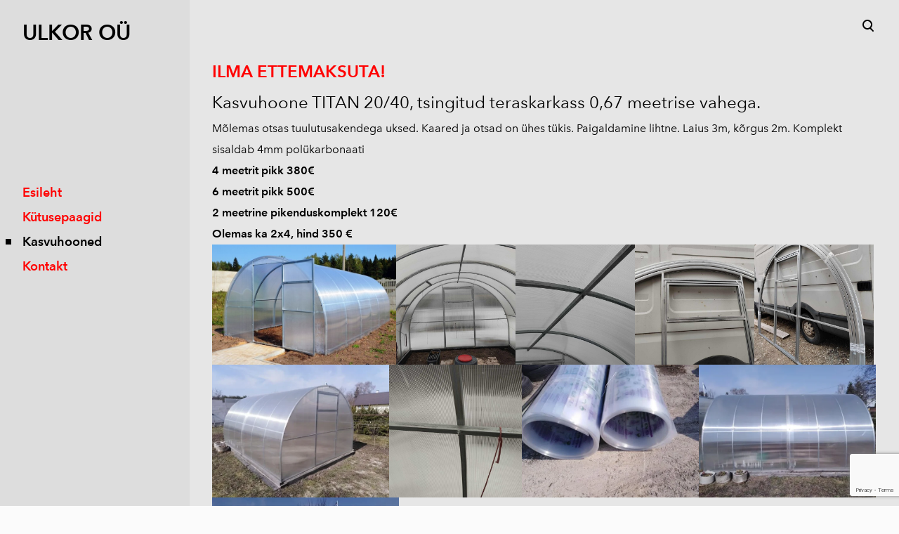

--- FILE ---
content_type: text/html; charset=utf-8
request_url: https://ulkor.ee/kasvuhooned
body_size: 12594
content:
<!DOCTYPE html>



<html class="language-flags-enabled language-names-disabled language-menu-mode-popover publicmode  semimodal-relative js-semimodal-toggle" lang="et">
<head prefix="og: http://ogp.me/ns#"><!--[if IE]><meta http-equiv="X-UA-Compatible" content="IE=edge"><![endif]--><meta http-equiv="Content-Type" content="text/html; charset=utf-8">
<meta name="viewport" content="width=device-width, initial-scale=1, maximum-scale=1, user-scalable=no">
<meta name="format-detection" content="telephone=no"><link href="//static.voog.com/designs/81/stylesheets/main.min.css?v=nuuk-1.8.6" media="screen" rel="stylesheet" type="text/css"/>
<style type="text/css" data-voog-style>:root { --container-max-width: 992px; --headings-font-family: "Avenir Next", sans-serif; --main-font-family: "Avenir Next", sans-serif; --primary-color: black; --secondary-color: #8d9091; --third-color: #ffffff; --body-background-color: #FBFBFB;}:root { --header-site-title-font-size: 30px; --header-site-title-font-weight: 400; --header-site-title-text-decoration: none; --header-site-title-font-style: normal; --header-site-title-text-transform: none; --header-site-title-color: black; --header-site-title-hyphens: none; --header-mainmenu-font-size: 18px; --header-mainmenu-line-height: 1.5; --header-mainmenu-font-style: normal; --header-mainmenu-decoration: none; --header-mainmenu-text-transform: none; --header-mainmenu-hyphens: none; --header-mainmenu-hover-color: black; --header-mainmenu-hover-font-style: normal; --header-mainmenu-hover-decoration: none; --header-mainmenu-hover-text-transform: none; --header-mainmenu-active-color: black; --header-mainmenu-active-font-weight: 600; --header-mainmenu-active-font-style: normal; --header-mainmenu-active-decoration: none; --header-mainmenu-active-text-transform: none; --menu-sub-font-size: 16px; --menu-sub-line-height: 1.5; --menu-sub-font-weight: 400; --menu-sub-hover-font-weight: 400; --menu-sub-active-font-weight: 400; --menu-sub-font-style: normal; --menu-sub-hover-font-style: normal; --menu-sub-active-font-style: normal; --menu-sub-text-decoration: normal; --menu-sub-hover-text-decoration: normal; --menu-sub-active-text-decoration: normal; --menu-sub-text-transform: none; --menu-sub-hover-text-transform: none; --menu-sub-active-text-transform: none; --menu-sub-color: rgba(0, 0, 0, 0.5); --menu-sub-hover-color: #000000; --menu-sub-active-color: #000000; --menu-dropdown-background-color: #000000; --menu-dropdown-text-color: #ffffff; --menu-dropdown-hover-background-color: #383A3A; --menu-dropdown-hover-text-color: #ffffff;}:root { --headings-title-text-alignment: left; --headings-title-line-height: 1.2; --headings-title-font-size: 72px; --headings-title-font-weight: 400; --headings-title-font-style: normal; --headings-title-text-decoration: none; --headings-title-text-transform: none; --headings-title-color: black; --headings-title-hyphens: none; --headings-heading-text-alignment: left; --headings-heading-line-height: 1.2; --headings-heading-font-size: 56px; --headings-heading-font-weight: 400; --headings-heading-font-style: normal; --headings-heading-text-decoration: none; --headings-heading-text-transform: none; --headings-heading-color: black; --headings-heading-hyphens: none; --headings-subheading-text-alignment: left; --headings-subheading-line-height: 1.2; --headings-subheading-font-size: 36px; --headings-subheading-font-weight: 400; --headings-subheading-font-style: normal; --headings-subheading-text-decoration: none; --headings-subheading-text-transform: none; --headings-subheading-color: black; --headings-subheading-hyphens: none; --headings-heading-4-text-alignment: left; --headings-heading-4-line-height: 1.2; --headings-heading-4-font-size: 24px; --headings-heading-4-font-weight: 400; --headings-heading-4-font-style: normal; --headings-heading-4-text-decoration: none; --headings-heading-4-text-transform: none; --headings-heading-4-color: black; --headings-heading-4-hyphens: none;}:root { --content-body-line-height: 1.9; --content-body-font-size: 16px; --content-body-color: black; --content-body-hyphens: none; --content-link-color: black; --content-link-font-weight: 400; --content-link-font-style: normal; --content-link-hover-font-weight: 400; --content-link-text-decoration: none; --content-link-text-transform: none; --content-link-hover-font-style: normal; --content-link-hover-text-decoration: none; --content-link-hover-text-transform: none; --content-link-hover-color: rgba(0, 0, 0, 0.7);}:root { --product-list-item__image-radius: 0; --product-list-item__alignment: flex-start; --product-list-item__font-size: 14px; --product-list-item__color: black;}:root { --product-title-alignment: left; --product-title-size: 36px; --product-title-font-weight: 400; --product-title-font-style: normal; --product-title-font-text-decoration: none; --product-title-color: #000000; --product-price-size: 16px; --product-price-font-weight: 600; --product-price-font-style: normal; --product-price-font-text-decoration: none; --product-price-color: #000000; --product-description-size: 16px; --product-description-font-weight: 400; --product-description-font-style: normal; --product-description-font-text-decoration: none; --product-description-color: #8D9091;}:root { --button-border-radius: 0px; --button-border-size: 0px; --button-padding: 16px; --button-color: #ffffff; --button-background-color: black; --button-border-color: black; --button-font-size: 16px; --button-font-weight: 400; --button-font-style: normal; --button-text-decoration: none; --button-text-transform: none; --button-hyphens: none; --button-hover-padding: 16px; --button-hover-color: #ffffff; --button-hover-background-color: #8d9091; --button-hover-border-color: #8d9091; --button-hover-font-size: 16px; --button-hover-font-weight: 400; --button-hover-font-style: normal; --button-hover-text-decoration: none; --button-hover-text-transform: none;}:root { --form-label-font-size: 12px; --form-field-font-size: 14px; --form-field-line-height: 1.9; --form-field-font-weight: 300; --form-field-font-style: normal; --form-field-text-decoration: none; --form-field-text-transform: none;}:root { --blog-body-font-size: 18px; --blog-body-line-height: 2; --article-comment-area-backgroundcolor: white; --article-comment-area-color: black;}:root { --layout-footer-font-size: 14px; --layout-footer-line-height: 2;}</style><script src="//static.voog.com/designs/81/javascripts/modernizr-custom.min.js"></script><title>Lihtsalt paigaldatavad kasvuhooned ilma ettemaksuta.</title><meta property="og:type" content="website">
<meta property="og:url" content="https://ulkor.ee/kasvuhooned">
<meta property="og:title" content="Lihtsalt paigaldatavad kasvuhooned ilma ettemaksuta.">
<meta property="og:site_name" content="ulkor.ee"><meta property="og:image" content="https://ulkor.ee/photos/dsc_3196.888e.jpg"><meta property="og:image:type" content="image/jpeg"><meta property="og:image:width" content="1024"><meta property="og:image:height" content="681"><meta property="og:description" content=" Kasvuhooned ilma ettemaksuta!
 Titan ja Tilk, 20x40 karkass, lihtne paigaldus, hinnad soodsad. Transport üle Eesti.
">
  <meta name="description" content=" Kasvuhooned ilma ettemaksuta!
 Titan ja Tilk, 20x40 karkass, lihtne paigaldus, hinnad soodsad. Transport üle Eesti.
"><script type="application/ld+json">{"@context":"http://schema.org","@type":"BreadcrumbList","itemListElement":[{"@type":"ListItem","position":1,"item":{"@id":"https://ulkor.ee/et","name":"Esileht"}},{"@type":"ListItem","position":2,"item":{"@id":"https://ulkor.ee/kasvuhooned","name":"Kasvuhooned"}}]}</script>




<style>
  
  body > .body-bg_color {
    background-color: rgb(230,230,230);
  }
</style>

<style type="text/css" data-voog-style-variables>:root {--header-mainmenu-color: rgb(255,0,0);
--header-mainmenu-font-weight: 600;
--header-mainmenu-hover-font-weight: 600;
--product-list-item__width: 16.6%;
}
</style><script>(function(d){if(function(){var r,s=d.createElement("style");s.innerHTML="root: { --tmp: red; }";d.head.appendChild(s);r=!!(window.CSS&&CSS.supports&&CSS.supports("color","var(--tmp)"));s.parentNode.removeChild(s);return!r}()){var ds1="[data-voog-style]",ds2="[data-voog-style-variables]",rv=/(--[A-Za-z\d_-]+?)\s*:\s*(.+?)\s*;/gi,rx=/[^\s;]+\s*:\s*[^{;}\n]*?var\(\s*.+?\s*\)\s*[^;}\n]*?;/gi,sv=d.querySelectorAll(ds1+","+ds2),s=d.querySelectorAll(ds1),i=0,src="",vars={},m;for(;i<sv.length;src+=sv[i++].innerHTML);while((m=rv.exec(src))!==null&&(vars[m[1]]=m[2]));for(i=s.length;i--;){s[i].innerHTML=s[i].innerHTML.replace(rx,function(r){var sr=r,rep=false;sr=sr.replace(/var\(\s*(.+?)\s*\)/gi,function(st,k){if(vars[k]!==undefined){rep=true;return vars[k]}else{return st}});return rep?sr+r:r})}}})(document);
</script>
<link href="//static.voog.com/libs/edicy-gallery/1.9.1/edicy-gallery.css" media="screen" rel="stylesheet" />
<script src="https://www.google.com/recaptcha/api.js"></script>
<script>function vgReCaptchaDispatch(form_id) {var el = document.getElementById(form_id);if (el === null) return false;if (typeof window.CustomEvent === 'function') {var e = new CustomEvent('submit', {cancelable: true});el.dispatchEvent(e);if (e.defaultPrevented !== true) {el.submit();}} else {el.submit();}}</script>
</head>

<body class="product_list-page body-bg_picker--area light-background">
  
  <div class="body-bg_color"></div>
  <div class="container_wrap">
  <div class="search js-search js-prevent-sideclick">
    <div class="search-middle">
      <div class="search-inner js-search-inner">
        <form id="search" class="search-form js-search-form" method="get" action="#">
          <input id="onpage_search" class="search-input js-search-input" type="text" placeholder="Otsi saidilt">
        </form>
        <div class="voog-search-modal js-voog-search-modal"></div>
      </div>
      <button class="search-btn search-close-btn js-search-reset-btn">
        <span class="menu-stripe"></span>
        <span class="menu-stripe"></span>
      </button>
    </div>
  </div>

<header class="header_fixed semimodal-bg_picker--area light-background">
  <div class="semimodal-bg_color bg_color-absolute hidden-desktop"
        style="background-color: rgba(204,204,204,0.62);"></div>
  <div class="header_fixed-content">
    <button class="menu-btn js-menu-btn js-prevent-sideclick">
      <div>
        <span class="menu-stripe"></span>
        <span class="menu-stripe"></span>
      </div>
      <label>Menüü</label>
    </button>

    <div class="header_title content-formatted">





















            
        <h4><b>ULKOR OÜ</b></h4><div><b><br></b></div>
      
          





















    </div>

    <div class="header_components">
      <div class="header_components-menu--top">
        <div class="js-prevent-sideclick">
  <button class="search-btn search-open-btn js-search-toggle-btn js-prevent-sideclick">
    <svg fill="none" height="24" viewBox="0 0 24 24" width="24" xmlns="http://www.w3.org/2000/svg"><g fill="#000"><path d="m14.2929 16.7071c-.3905-.3905-.3905-1.0237 0-1.4142s1.0237-.3905 1.4142 0l4 4c.3905.3905.3905 1.0237 0 1.4142s-1.0237.3905-1.4142 0z"/><path d="m11 16c2.7614 0 5-2.2386 5-5 0-2.76142-2.2386-5-5-5-2.76142 0-5 2.23858-5 5 0 2.7614 2.23858 5 5 5zm0 2c-3.86599 0-7-3.134-7-7 0-3.86599 3.13401-7 7-7 3.866 0 7 3.13401 7 7 0 3.866-3.134 7-7 7z"/></g></svg>
  </button>
</div></div>
      <div class="cart_btn">
        <div class="cart_btn-icon">
          <svg fill="none" height="24" viewBox="0 0 24 24" width="24" xmlns="http://www.w3.org/2000/svg"><g clip-rule="evenodd" fill="#fff" fill-rule="evenodd"><path d="m18.1446 11.8439-.6975 4.1848c-.0008.0049-.0016.0097-.0025.0145-.0988.5434-.6194.9038-1.1628.805l-11.3688-2.0671c-.37461-.0681-.67804-.343-.78264-.7091l-1.82479-6.3868c-.02553-.08934-.03848-.1818-.03848-.27472 0-.55228.44772-1 1-1h13.72581l.6132-2.62795c.1246-.53401.6007-.9118 1.1491-.9118h2.0648c.6517 0 1.18.52826 1.18 1.17992 0 .65165-.5283 1.17991-1.18 1.17991h-1.1285z"/><path d="m6.5 21c-.82843 0-1.5-.6716-1.5-1.5s.67157-1.5 1.5-1.5 1.5.6716 1.5 1.5-.67157 1.5-1.5 1.5zm9 0c-.8284 0-1.5-.6716-1.5-1.5s.6716-1.5 1.5-1.5 1.5.6716 1.5 1.5-.6716 1.5-1.5 1.5z"/></g></svg>
        </div>
        <div class="cart_btn-count"></div>
      </div>
    </div>
  </div>
</header>
<div class="cart_popover-wrap">
  <div class="cart_popover">
    <div class="cart_popover-icon">
      <svg fill="none" height="24" viewBox="0 0 24 24" width="24" xmlns="http://www.w3.org/2000/svg"><g clip-rule="evenodd" fill="#fff" fill-rule="evenodd"><path d="m18.1446 11.8439-.6975 4.1848c-.0008.0049-.0016.0097-.0025.0145-.0988.5434-.6194.9038-1.1628.805l-11.3688-2.0671c-.37461-.0681-.67804-.343-.78264-.7091l-1.82479-6.3868c-.02553-.08934-.03848-.1818-.03848-.27472 0-.55228.44772-1 1-1h13.72581l.6132-2.62795c.1246-.53401.6007-.9118 1.1491-.9118h2.0648c.6517 0 1.18.52826 1.18 1.17992 0 .65165-.5283 1.17991-1.18 1.17991h-1.1285z"/><path d="m6.5 21c-.82843 0-1.5-.6716-1.5-1.5s.67157-1.5 1.5-1.5 1.5.6716 1.5 1.5-.67157 1.5-1.5 1.5zm9 0c-.8284 0-1.5-.6716-1.5-1.5s.6716-1.5 1.5-1.5 1.5.6716 1.5 1.5-.6716 1.5-1.5 1.5z"/></g></svg>
    </div>
    <div class="cart_popover-content">
      <div class="cart_popover-content--info">
        <span class="cart_popover-content--product"></span> lisati ostukorvi.
      </div>
      <div class="cart_popover-content--view">Vaata ostukorvi</div>
    </div>
  </div>
</div><style>
    @media screen and (min-width: 901px) {
      html.semimodal-open:not(.semimodal-relative) .semimodal,
      html.semimodal-relative .semimodal {
        min-width: 270px;
        max-width: 270px;
      }

      .semimodal-relative body {
        padding-left: 270px;
      }
    }
  </style><div class="semimodal js-prevent-sideclick">

<img class="js-lazyload image_fit-cover image_abs semimodal-bg_image"
  data-src="" data-sizes="100vw" 
  style="display: none;"/>
<div class="semimodal-bg_color bg_color-absolute"
      style="background-color: rgba(204,204,204,0.62);"></div>

  <header class="semimodal_inner semimodal-bg_picker--area light-background">
    <div class="flex_box">
      <button class="menu-btn js-menu-btn js-prevent-sideclick">
        <div>
          <span class="menu-stripe"></span>
          <span class="menu-stripe"></span>
        </div>
        <label>Menüü</label>
      </button></div>

    <div class="site_title content-formatted">





















            
        <h4><b>ULKOR OÜ</b></h4><div><b><br></b></div>
      
          





















    </div>

    <div class="semimodal_bottom"><nav class="menu-main p-rel js-menu-main js-popover js-prevent-sideclick">
  <ul class="menu"><ul class="menu menu_semimodal-list">
        
        <li data-visible=true class="menu-item lvl-1 top-menu-element square"><a href="/et">Esileht</a></li>
        
    
      

      

          

          <li
            
            data-url="/plastikust-kutusepaagid"
            
            class="menu-item-product-list square menu-item lvl-1 top-menu-element"
          ><a href="/plastikust-kutusepaagid">Kütusepaagid</a>
          </li>
        

      

    
    
      

      

          

          <li
            
            data-url="/kasvuhooned"
            
            class="menu-item-product-list square menu-item lvl-1 top-menu-element"
          ><a class="selected active" href="/kasvuhooned">Kasvuhooned</a>
          </li>
        

      

    
    
      

      <li
          
          data-url="/kontakt"
          
          class="menu-item square top-menu-element lvl-1"
        ><a href="/kontakt">Kontakt</a>
        </li>
      

    
      </ul>
    </ul>
  
</nav>
</div>
  </header>
</div>
<div class="pad_container p-rel"><div class="container flex_col flex_j-space-between">
        <main class="content" role="main">
          <div class="content-body content-formatted mar_b-48" data-search-indexing-allowed="true">




<h4><b><span style="color: rgb(255, 0, 0);">ILMA ETTEMAKSUTA!&nbsp;</span></b></h4><h4>Kasvuhoone TITAN 20/40, tsingitud teraskarkass 0,67 meetrise vahega.</h4>Mõlemas otsas tuulutusakendega uksed. Kaared ja otsad on ühes tükis. Paigaldamine lihtne. Laius 3m, kõrgus 2m. Komplekt sisaldab 4mm polükarbonaati&nbsp;<br><b>4 meetrit pikk 380€

</b><br><b>6 meetrit pikk 500€

</b><br><b>2 meetrine pikenduskomplekt 120€

<br>Olemas ka 2x4, hind 350

€</b>


<div class="edys-gallery-area edys-gallery-wall edys-gallery-wall-loading" data-gallery-id="1079609" data-settings="{}" >

  <div class="edys-gallery-wall-loader">
    <svg width="40" height="10" xmlns="http://www.w3.org/2000/svg">
      <defs>
          <style type="text/css">
              @-webkit-keyframes loader {
                0%,40%,
                100% { opacity: .2; }
                70% { opacity: 1; }
              }
              @-moz-keyframes loader {
                0%,40%,
                100% { opacity: .2; }
                70% { opacity: 1; }
              }
              @-o-keyframes loader {
                0%,40%,
                100% { opacity: .2; }
                70% { opacity: 1; }
              }
              @keyframes loader {
                0%,40%,
                100% { opacity: .2; }
                70% { opacity: 1; }
              }

              .dot-loader circle {
                  -webkit-animation: loader 1s ease-in-out infinite both;
                  -moz-animation: loader 1s ease-in-out infinite both;
                  -o-animation: loader 1s ease-in-out infinite both;
                  animation: loader 1s ease-in-out infinite both;
              }

              .dot-loader circle:nth-child(1) {
                  -webkit-animation-delay: -0.75s;
                  -moz-animation-delay: -0.75s;
                  -o-animation-delay: -0.75s;
                  animation-delay: -0.75s;
              }
              .dot-loader circle:nth-child(2) {
                  -webkit-animation-delay: -0.5s;
                  -moz-animation-delay: -0.5s;
                  -ms-animation-delay: -0.5s;
                  -o-animation-delay: -0.5s;
                  animation-delay: -0.5s;
              }
              .dot-loader circle:nth-child(3) {
                  -webkit-animation-delay: -0.25s;
                  -moz-animation-delay: -0.25s;
                  -o-animation-delay: -0.25s;
                  animation-delay: -0.25s;
              }
          </style>
      </defs>

      <g fill="currentColor" class="dot-loader">
          <circle cx="3" cy="3" r="3"/>
          <circle cx="12" cy="3" r="3"/>
          <circle cx="21" cy="3" r="3"/>
      </g>

    </svg>
  </div>

  <div class="edys-gallery-wall-inner" data-gallery-photos>
    

    

    

    

    
      <a class="edys-gallery-wall-item" data-gallery-photo-id="16508762" data-original-url="//media.voog.com/0000/0049/0965/photos/bogatyir_obschaya.f8a3-1.jpg" data-sizes="[{&quot;content_type&quot;:&quot;image/jpeg&quot;,&quot;width&quot;:600,&quot;height&quot;:390,&quot;size&quot;:&quot;block&quot;,&quot;schemeless_url&quot;:&quot;//media.voog.com/0000/0049/0965/photos/bogatyir_obschaya.f8a3-1_block.jpg&quot;,&quot;url&quot;:&quot;//media.voog.com/0000/0049/0965/photos/bogatyir_obschaya.f8a3-1_block.jpg&quot;},{&quot;content_type&quot;:&quot;image/jpeg&quot;,&quot;width&quot;:150,&quot;height&quot;:98,&quot;size&quot;:&quot;medium&quot;,&quot;schemeless_url&quot;:&quot;//media.voog.com/0000/0049/0965/photos/bogatyir_obschaya.f8a3-1_medium.jpg&quot;,&quot;url&quot;:&quot;//media.voog.com/0000/0049/0965/photos/bogatyir_obschaya.f8a3-1_medium.jpg&quot;},{&quot;content_type&quot;:&quot;image/jpeg&quot;,&quot;width&quot;:1024,&quot;height&quot;:666,&quot;size&quot;:null,&quot;schemeless_url&quot;:&quot;//media.voog.com/0000/0049/0965/photos/bogatyir_obschaya.f8a3-1.jpg&quot;,&quot;url&quot;:&quot;//media.voog.com/0000/0049/0965/photos/bogatyir_obschaya.f8a3-1.jpg&quot;}]" href="//media.voog.com/0000/0049/0965/photos/bogatyir_obschaya.f8a3-1_block.jpg">
        <img
          
          border="0"
          class="edys-gallery-wall-image"
          src="//media.voog.com/0000/0049/0965/photos/bogatyir_obschaya.f8a3-1_block.jpg"
          data-width="600"
          data-height="390"
        >
      </a>
    
      <a class="edys-gallery-wall-item" data-gallery-photo-id="21129450" data-original-url="//media.voog.com/0000/0049/0965/photos/420684147_379366008170624_5345842571251855120_n.jpg" data-sizes="[{&quot;content_type&quot;:&quot;image/jpeg&quot;,&quot;width&quot;:1280,&quot;height&quot;:1280,&quot;size&quot;:&quot;large&quot;,&quot;schemeless_url&quot;:&quot;//media.voog.com/0000/0049/0965/photos/420684147_379366008170624_5345842571251855120_n_large.jpg&quot;,&quot;url&quot;:&quot;//media.voog.com/0000/0049/0965/photos/420684147_379366008170624_5345842571251855120_n_large.jpg&quot;},{&quot;content_type&quot;:&quot;image/jpeg&quot;,&quot;width&quot;:600,&quot;height&quot;:600,&quot;size&quot;:&quot;block&quot;,&quot;schemeless_url&quot;:&quot;//media.voog.com/0000/0049/0965/photos/420684147_379366008170624_5345842571251855120_n_block.jpg&quot;,&quot;url&quot;:&quot;//media.voog.com/0000/0049/0965/photos/420684147_379366008170624_5345842571251855120_n_block.jpg&quot;},{&quot;content_type&quot;:&quot;image/jpeg&quot;,&quot;width&quot;:150,&quot;height&quot;:150,&quot;size&quot;:&quot;medium&quot;,&quot;schemeless_url&quot;:&quot;//media.voog.com/0000/0049/0965/photos/420684147_379366008170624_5345842571251855120_n_medium.jpg&quot;,&quot;url&quot;:&quot;//media.voog.com/0000/0049/0965/photos/420684147_379366008170624_5345842571251855120_n_medium.jpg&quot;},{&quot;content_type&quot;:&quot;image/jpeg&quot;,&quot;width&quot;:1536,&quot;height&quot;:1536,&quot;size&quot;:null,&quot;schemeless_url&quot;:&quot;//media.voog.com/0000/0049/0965/photos/420684147_379366008170624_5345842571251855120_n.jpg&quot;,&quot;url&quot;:&quot;//media.voog.com/0000/0049/0965/photos/420684147_379366008170624_5345842571251855120_n.jpg&quot;}]" href="//media.voog.com/0000/0049/0965/photos/420684147_379366008170624_5345842571251855120_n_large.jpg">
        <img
          
          border="0"
          class="edys-gallery-wall-image"
          src="//media.voog.com/0000/0049/0965/photos/420684147_379366008170624_5345842571251855120_n_block.jpg"
          data-width="600"
          data-height="600"
        >
      </a>
    
      <a class="edys-gallery-wall-item" data-gallery-photo-id="21129451" data-original-url="//media.voog.com/0000/0049/0965/photos/418474531_1344161086302343_8248149703975399293_n.jpg" data-sizes="[{&quot;content_type&quot;:&quot;image/jpeg&quot;,&quot;width&quot;:1280,&quot;height&quot;:1280,&quot;size&quot;:&quot;large&quot;,&quot;schemeless_url&quot;:&quot;//media.voog.com/0000/0049/0965/photos/418474531_1344161086302343_8248149703975399293_n_large.jpg&quot;,&quot;url&quot;:&quot;//media.voog.com/0000/0049/0965/photos/418474531_1344161086302343_8248149703975399293_n_large.jpg&quot;},{&quot;content_type&quot;:&quot;image/jpeg&quot;,&quot;width&quot;:600,&quot;height&quot;:600,&quot;size&quot;:&quot;block&quot;,&quot;schemeless_url&quot;:&quot;//media.voog.com/0000/0049/0965/photos/418474531_1344161086302343_8248149703975399293_n_block.jpg&quot;,&quot;url&quot;:&quot;//media.voog.com/0000/0049/0965/photos/418474531_1344161086302343_8248149703975399293_n_block.jpg&quot;},{&quot;content_type&quot;:&quot;image/jpeg&quot;,&quot;width&quot;:150,&quot;height&quot;:150,&quot;size&quot;:&quot;medium&quot;,&quot;schemeless_url&quot;:&quot;//media.voog.com/0000/0049/0965/photos/418474531_1344161086302343_8248149703975399293_n_medium.jpg&quot;,&quot;url&quot;:&quot;//media.voog.com/0000/0049/0965/photos/418474531_1344161086302343_8248149703975399293_n_medium.jpg&quot;},{&quot;content_type&quot;:&quot;image/jpeg&quot;,&quot;width&quot;:1536,&quot;height&quot;:1536,&quot;size&quot;:null,&quot;schemeless_url&quot;:&quot;//media.voog.com/0000/0049/0965/photos/418474531_1344161086302343_8248149703975399293_n.jpg&quot;,&quot;url&quot;:&quot;//media.voog.com/0000/0049/0965/photos/418474531_1344161086302343_8248149703975399293_n.jpg&quot;}]" href="//media.voog.com/0000/0049/0965/photos/418474531_1344161086302343_8248149703975399293_n_large.jpg">
        <img
          
          border="0"
          class="edys-gallery-wall-image"
          src="//media.voog.com/0000/0049/0965/photos/418474531_1344161086302343_8248149703975399293_n_block.jpg"
          data-width="600"
          data-height="600"
        >
      </a>
    
      <a class="edys-gallery-wall-item" data-gallery-photo-id="21129448" data-original-url="//media.voog.com/0000/0049/0965/photos/418934473_408497541765520_9172353671936666046_n.jpg" data-sizes="[{&quot;content_type&quot;:&quot;image/jpeg&quot;,&quot;width&quot;:1280,&quot;height&quot;:1280,&quot;size&quot;:&quot;large&quot;,&quot;schemeless_url&quot;:&quot;//media.voog.com/0000/0049/0965/photos/418934473_408497541765520_9172353671936666046_n_large.jpg&quot;,&quot;url&quot;:&quot;//media.voog.com/0000/0049/0965/photos/418934473_408497541765520_9172353671936666046_n_large.jpg&quot;},{&quot;content_type&quot;:&quot;image/jpeg&quot;,&quot;width&quot;:600,&quot;height&quot;:600,&quot;size&quot;:&quot;block&quot;,&quot;schemeless_url&quot;:&quot;//media.voog.com/0000/0049/0965/photos/418934473_408497541765520_9172353671936666046_n_block.jpg&quot;,&quot;url&quot;:&quot;//media.voog.com/0000/0049/0965/photos/418934473_408497541765520_9172353671936666046_n_block.jpg&quot;},{&quot;content_type&quot;:&quot;image/jpeg&quot;,&quot;width&quot;:150,&quot;height&quot;:150,&quot;size&quot;:&quot;medium&quot;,&quot;schemeless_url&quot;:&quot;//media.voog.com/0000/0049/0965/photos/418934473_408497541765520_9172353671936666046_n_medium.jpg&quot;,&quot;url&quot;:&quot;//media.voog.com/0000/0049/0965/photos/418934473_408497541765520_9172353671936666046_n_medium.jpg&quot;},{&quot;content_type&quot;:&quot;image/jpeg&quot;,&quot;width&quot;:1536,&quot;height&quot;:1536,&quot;size&quot;:null,&quot;schemeless_url&quot;:&quot;//media.voog.com/0000/0049/0965/photos/418934473_408497541765520_9172353671936666046_n.jpg&quot;,&quot;url&quot;:&quot;//media.voog.com/0000/0049/0965/photos/418934473_408497541765520_9172353671936666046_n.jpg&quot;}]" href="//media.voog.com/0000/0049/0965/photos/418934473_408497541765520_9172353671936666046_n_large.jpg">
        <img
          
          border="0"
          class="edys-gallery-wall-image"
          src="//media.voog.com/0000/0049/0965/photos/418934473_408497541765520_9172353671936666046_n_block.jpg"
          data-width="600"
          data-height="600"
        >
      </a>
    
      <a class="edys-gallery-wall-item" data-gallery-photo-id="21129449" data-original-url="//media.voog.com/0000/0049/0965/photos/421625709_1358707594845042_900950951486603462_n.jpg" data-sizes="[{&quot;content_type&quot;:&quot;image/jpeg&quot;,&quot;width&quot;:1280,&quot;height&quot;:1280,&quot;size&quot;:&quot;large&quot;,&quot;schemeless_url&quot;:&quot;//media.voog.com/0000/0049/0965/photos/421625709_1358707594845042_900950951486603462_n_large.jpg&quot;,&quot;url&quot;:&quot;//media.voog.com/0000/0049/0965/photos/421625709_1358707594845042_900950951486603462_n_large.jpg&quot;},{&quot;content_type&quot;:&quot;image/jpeg&quot;,&quot;width&quot;:600,&quot;height&quot;:600,&quot;size&quot;:&quot;block&quot;,&quot;schemeless_url&quot;:&quot;//media.voog.com/0000/0049/0965/photos/421625709_1358707594845042_900950951486603462_n_block.jpg&quot;,&quot;url&quot;:&quot;//media.voog.com/0000/0049/0965/photos/421625709_1358707594845042_900950951486603462_n_block.jpg&quot;},{&quot;content_type&quot;:&quot;image/jpeg&quot;,&quot;width&quot;:150,&quot;height&quot;:150,&quot;size&quot;:&quot;medium&quot;,&quot;schemeless_url&quot;:&quot;//media.voog.com/0000/0049/0965/photos/421625709_1358707594845042_900950951486603462_n_medium.jpg&quot;,&quot;url&quot;:&quot;//media.voog.com/0000/0049/0965/photos/421625709_1358707594845042_900950951486603462_n_medium.jpg&quot;},{&quot;content_type&quot;:&quot;image/jpeg&quot;,&quot;width&quot;:1536,&quot;height&quot;:1536,&quot;size&quot;:null,&quot;schemeless_url&quot;:&quot;//media.voog.com/0000/0049/0965/photos/421625709_1358707594845042_900950951486603462_n.jpg&quot;,&quot;url&quot;:&quot;//media.voog.com/0000/0049/0965/photos/421625709_1358707594845042_900950951486603462_n.jpg&quot;}]" href="//media.voog.com/0000/0049/0965/photos/421625709_1358707594845042_900950951486603462_n_large.jpg">
        <img
          
          border="0"
          class="edys-gallery-wall-image"
          src="//media.voog.com/0000/0049/0965/photos/421625709_1358707594845042_900950951486603462_n_block.jpg"
          data-width="600"
          data-height="600"
        >
      </a>
    
      <a class="edys-gallery-wall-item" data-gallery-photo-id="22586106" data-original-url="//media.voog.com/0000/0049/0965/photos/334047190_5962179897210564_1597153358483244805_n.jpg" data-sizes="[{&quot;content_type&quot;:&quot;image/webp&quot;,&quot;width&quot;:600,&quot;height&quot;:450,&quot;size&quot;:&quot;block&quot;,&quot;schemeless_url&quot;:&quot;//media.voog.com/0000/0049/0965/photos/334047190_5962179897210564_1597153358483244805_n_block.webp&quot;,&quot;url&quot;:&quot;//media.voog.com/0000/0049/0965/photos/334047190_5962179897210564_1597153358483244805_n_block.webp&quot;},{&quot;content_type&quot;:&quot;image/webp&quot;,&quot;width&quot;:150,&quot;height&quot;:113,&quot;size&quot;:&quot;medium&quot;,&quot;schemeless_url&quot;:&quot;//media.voog.com/0000/0049/0965/photos/334047190_5962179897210564_1597153358483244805_n_medium.webp&quot;,&quot;url&quot;:&quot;//media.voog.com/0000/0049/0965/photos/334047190_5962179897210564_1597153358483244805_n_medium.webp&quot;},{&quot;content_type&quot;:&quot;image/jpeg&quot;,&quot;width&quot;:960,&quot;height&quot;:720,&quot;size&quot;:null,&quot;schemeless_url&quot;:&quot;//media.voog.com/0000/0049/0965/photos/334047190_5962179897210564_1597153358483244805_n.jpg&quot;,&quot;url&quot;:&quot;//media.voog.com/0000/0049/0965/photos/334047190_5962179897210564_1597153358483244805_n.jpg&quot;}]" href="//media.voog.com/0000/0049/0965/photos/334047190_5962179897210564_1597153358483244805_n_block.webp">
        <img
          
          border="0"
          class="edys-gallery-wall-image"
          src="//media.voog.com/0000/0049/0965/photos/334047190_5962179897210564_1597153358483244805_n_block.webp"
          data-width="600"
          data-height="450"
        >
      </a>
    
      <a class="edys-gallery-wall-item" data-gallery-photo-id="21129447" data-original-url="//media.voog.com/0000/0049/0965/photos/417648021_1399681433989877_8993206091755939058_n.jpg" data-sizes="[{&quot;content_type&quot;:&quot;image/jpeg&quot;,&quot;width&quot;:1280,&quot;height&quot;:1280,&quot;size&quot;:&quot;large&quot;,&quot;schemeless_url&quot;:&quot;//media.voog.com/0000/0049/0965/photos/417648021_1399681433989877_8993206091755939058_n_large.jpg&quot;,&quot;url&quot;:&quot;//media.voog.com/0000/0049/0965/photos/417648021_1399681433989877_8993206091755939058_n_large.jpg&quot;},{&quot;content_type&quot;:&quot;image/jpeg&quot;,&quot;width&quot;:600,&quot;height&quot;:600,&quot;size&quot;:&quot;block&quot;,&quot;schemeless_url&quot;:&quot;//media.voog.com/0000/0049/0965/photos/417648021_1399681433989877_8993206091755939058_n_block.jpg&quot;,&quot;url&quot;:&quot;//media.voog.com/0000/0049/0965/photos/417648021_1399681433989877_8993206091755939058_n_block.jpg&quot;},{&quot;content_type&quot;:&quot;image/jpeg&quot;,&quot;width&quot;:150,&quot;height&quot;:150,&quot;size&quot;:&quot;medium&quot;,&quot;schemeless_url&quot;:&quot;//media.voog.com/0000/0049/0965/photos/417648021_1399681433989877_8993206091755939058_n_medium.jpg&quot;,&quot;url&quot;:&quot;//media.voog.com/0000/0049/0965/photos/417648021_1399681433989877_8993206091755939058_n_medium.jpg&quot;},{&quot;content_type&quot;:&quot;image/jpeg&quot;,&quot;width&quot;:1536,&quot;height&quot;:1536,&quot;size&quot;:null,&quot;schemeless_url&quot;:&quot;//media.voog.com/0000/0049/0965/photos/417648021_1399681433989877_8993206091755939058_n.jpg&quot;,&quot;url&quot;:&quot;//media.voog.com/0000/0049/0965/photos/417648021_1399681433989877_8993206091755939058_n.jpg&quot;}]" href="//media.voog.com/0000/0049/0965/photos/417648021_1399681433989877_8993206091755939058_n_large.jpg">
        <img
          
          border="0"
          class="edys-gallery-wall-image"
          src="//media.voog.com/0000/0049/0965/photos/417648021_1399681433989877_8993206091755939058_n_block.jpg"
          data-width="600"
          data-height="600"
        >
      </a>
    
      <a class="edys-gallery-wall-item" data-gallery-photo-id="22586105" data-original-url="//media.voog.com/0000/0049/0965/photos/334122113_6335353169818970_4285939687071961202_n.jpg" data-sizes="[{&quot;content_type&quot;:&quot;image/webp&quot;,&quot;width&quot;:600,&quot;height&quot;:450,&quot;size&quot;:&quot;block&quot;,&quot;schemeless_url&quot;:&quot;//media.voog.com/0000/0049/0965/photos/334122113_6335353169818970_4285939687071961202_n_block.webp&quot;,&quot;url&quot;:&quot;//media.voog.com/0000/0049/0965/photos/334122113_6335353169818970_4285939687071961202_n_block.webp&quot;},{&quot;content_type&quot;:&quot;image/webp&quot;,&quot;width&quot;:150,&quot;height&quot;:113,&quot;size&quot;:&quot;medium&quot;,&quot;schemeless_url&quot;:&quot;//media.voog.com/0000/0049/0965/photos/334122113_6335353169818970_4285939687071961202_n_medium.webp&quot;,&quot;url&quot;:&quot;//media.voog.com/0000/0049/0965/photos/334122113_6335353169818970_4285939687071961202_n_medium.webp&quot;},{&quot;content_type&quot;:&quot;image/jpeg&quot;,&quot;width&quot;:960,&quot;height&quot;:720,&quot;size&quot;:null,&quot;schemeless_url&quot;:&quot;//media.voog.com/0000/0049/0965/photos/334122113_6335353169818970_4285939687071961202_n.jpg&quot;,&quot;url&quot;:&quot;//media.voog.com/0000/0049/0965/photos/334122113_6335353169818970_4285939687071961202_n.jpg&quot;}]" href="//media.voog.com/0000/0049/0965/photos/334122113_6335353169818970_4285939687071961202_n_block.webp">
        <img
          
          border="0"
          class="edys-gallery-wall-image"
          src="//media.voog.com/0000/0049/0965/photos/334122113_6335353169818970_4285939687071961202_n_block.webp"
          data-width="600"
          data-height="450"
        >
      </a>
    
      <a class="edys-gallery-wall-item" data-gallery-photo-id="22586103" data-original-url="//media.voog.com/0000/0049/0965/photos/334769026_9063071723764343_1057019760284271687_n.jpg" data-sizes="[{&quot;content_type&quot;:&quot;image/webp&quot;,&quot;width&quot;:600,&quot;height&quot;:450,&quot;size&quot;:&quot;block&quot;,&quot;schemeless_url&quot;:&quot;//media.voog.com/0000/0049/0965/photos/334769026_9063071723764343_1057019760284271687_n_block.webp&quot;,&quot;url&quot;:&quot;//media.voog.com/0000/0049/0965/photos/334769026_9063071723764343_1057019760284271687_n_block.webp&quot;},{&quot;content_type&quot;:&quot;image/webp&quot;,&quot;width&quot;:150,&quot;height&quot;:113,&quot;size&quot;:&quot;medium&quot;,&quot;schemeless_url&quot;:&quot;//media.voog.com/0000/0049/0965/photos/334769026_9063071723764343_1057019760284271687_n_medium.webp&quot;,&quot;url&quot;:&quot;//media.voog.com/0000/0049/0965/photos/334769026_9063071723764343_1057019760284271687_n_medium.webp&quot;},{&quot;content_type&quot;:&quot;image/jpeg&quot;,&quot;width&quot;:960,&quot;height&quot;:720,&quot;size&quot;:null,&quot;schemeless_url&quot;:&quot;//media.voog.com/0000/0049/0965/photos/334769026_9063071723764343_1057019760284271687_n.jpg&quot;,&quot;url&quot;:&quot;//media.voog.com/0000/0049/0965/photos/334769026_9063071723764343_1057019760284271687_n.jpg&quot;}]" href="//media.voog.com/0000/0049/0965/photos/334769026_9063071723764343_1057019760284271687_n_block.webp">
        <img
          
          border="0"
          class="edys-gallery-wall-image"
          src="//media.voog.com/0000/0049/0965/photos/334769026_9063071723764343_1057019760284271687_n_block.webp"
          data-width="600"
          data-height="450"
        >
      </a>
    
      <a class="edys-gallery-wall-item" data-gallery-photo-id="22586102" data-original-url="//media.voog.com/0000/0049/0965/photos/334160828_6105830186197800_5640110003403558559_n.jpg" data-sizes="[{&quot;content_type&quot;:&quot;image/webp&quot;,&quot;width&quot;:600,&quot;height&quot;:450,&quot;size&quot;:&quot;block&quot;,&quot;schemeless_url&quot;:&quot;//media.voog.com/0000/0049/0965/photos/334160828_6105830186197800_5640110003403558559_n_block.webp&quot;,&quot;url&quot;:&quot;//media.voog.com/0000/0049/0965/photos/334160828_6105830186197800_5640110003403558559_n_block.webp&quot;},{&quot;content_type&quot;:&quot;image/webp&quot;,&quot;width&quot;:150,&quot;height&quot;:113,&quot;size&quot;:&quot;medium&quot;,&quot;schemeless_url&quot;:&quot;//media.voog.com/0000/0049/0965/photos/334160828_6105830186197800_5640110003403558559_n_medium.webp&quot;,&quot;url&quot;:&quot;//media.voog.com/0000/0049/0965/photos/334160828_6105830186197800_5640110003403558559_n_medium.webp&quot;},{&quot;content_type&quot;:&quot;image/jpeg&quot;,&quot;width&quot;:960,&quot;height&quot;:720,&quot;size&quot;:null,&quot;schemeless_url&quot;:&quot;//media.voog.com/0000/0049/0965/photos/334160828_6105830186197800_5640110003403558559_n.jpg&quot;,&quot;url&quot;:&quot;//media.voog.com/0000/0049/0965/photos/334160828_6105830186197800_5640110003403558559_n.jpg&quot;}]" href="//media.voog.com/0000/0049/0965/photos/334160828_6105830186197800_5640110003403558559_n_block.webp">
        <img
          
          border="0"
          class="edys-gallery-wall-image"
          src="//media.voog.com/0000/0049/0965/photos/334160828_6105830186197800_5640110003403558559_n_block.webp"
          data-width="600"
          data-height="450"
        >
      </a>
    
  </div>

</div>



<span style="font-size: 17px;"><b></b></span> <h4>Kasvuhoone TILK 20/40 mm teraskarkass 0,67m vahega.</h4> Mõlemas otsas on tuulutusakendega uksed. Paigaldamine lihtne. Laius 3m, kõrgus 2,3m. Komplekt sisaldab 4mm polükarbonaati.<br><b>4 meetrit pikk 480 €

</b><br><b>6 meetrit pikk 610

€

</b><br><b>2 meetrine pikenduskomplekt 130

€

</b><div class="edys-gallery-area edys-gallery-wall edys-gallery-wall-loading" data-gallery-id="1079639" data-settings="{}" >

  <div class="edys-gallery-wall-loader">
    <svg width="40" height="10" xmlns="http://www.w3.org/2000/svg">
      <defs>
          <style type="text/css">
              @-webkit-keyframes loader {
                0%,40%,
                100% { opacity: .2; }
                70% { opacity: 1; }
              }
              @-moz-keyframes loader {
                0%,40%,
                100% { opacity: .2; }
                70% { opacity: 1; }
              }
              @-o-keyframes loader {
                0%,40%,
                100% { opacity: .2; }
                70% { opacity: 1; }
              }
              @keyframes loader {
                0%,40%,
                100% { opacity: .2; }
                70% { opacity: 1; }
              }

              .dot-loader circle {
                  -webkit-animation: loader 1s ease-in-out infinite both;
                  -moz-animation: loader 1s ease-in-out infinite both;
                  -o-animation: loader 1s ease-in-out infinite both;
                  animation: loader 1s ease-in-out infinite both;
              }

              .dot-loader circle:nth-child(1) {
                  -webkit-animation-delay: -0.75s;
                  -moz-animation-delay: -0.75s;
                  -o-animation-delay: -0.75s;
                  animation-delay: -0.75s;
              }
              .dot-loader circle:nth-child(2) {
                  -webkit-animation-delay: -0.5s;
                  -moz-animation-delay: -0.5s;
                  -ms-animation-delay: -0.5s;
                  -o-animation-delay: -0.5s;
                  animation-delay: -0.5s;
              }
              .dot-loader circle:nth-child(3) {
                  -webkit-animation-delay: -0.25s;
                  -moz-animation-delay: -0.25s;
                  -o-animation-delay: -0.25s;
                  animation-delay: -0.25s;
              }
          </style>
      </defs>

      <g fill="currentColor" class="dot-loader">
          <circle cx="3" cy="3" r="3"/>
          <circle cx="12" cy="3" r="3"/>
          <circle cx="21" cy="3" r="3"/>
      </g>

    </svg>
  </div>

  <div class="edys-gallery-wall-inner" data-gallery-photos>
    

    

    

    

    
      <a class="edys-gallery-wall-item" data-gallery-photo-id="16510956" data-original-url="//media.voog.com/0000/0049/0965/photos/kapelka.824e.png" data-sizes="[{&quot;content_type&quot;:&quot;image/png&quot;,&quot;width&quot;:600,&quot;height&quot;:470,&quot;size&quot;:&quot;block&quot;,&quot;schemeless_url&quot;:&quot;//media.voog.com/0000/0049/0965/photos/kapelka.824e_block.png&quot;,&quot;url&quot;:&quot;//media.voog.com/0000/0049/0965/photos/kapelka.824e_block.png&quot;},{&quot;content_type&quot;:&quot;image/png&quot;,&quot;width&quot;:150,&quot;height&quot;:118,&quot;size&quot;:&quot;medium&quot;,&quot;schemeless_url&quot;:&quot;//media.voog.com/0000/0049/0965/photos/kapelka.824e_medium.png&quot;,&quot;url&quot;:&quot;//media.voog.com/0000/0049/0965/photos/kapelka.824e_medium.png&quot;},{&quot;content_type&quot;:&quot;image/png&quot;,&quot;width&quot;:643,&quot;height&quot;:504,&quot;size&quot;:null,&quot;schemeless_url&quot;:&quot;//media.voog.com/0000/0049/0965/photos/kapelka.824e.png&quot;,&quot;url&quot;:&quot;//media.voog.com/0000/0049/0965/photos/kapelka.824e.png&quot;}]" href="//media.voog.com/0000/0049/0965/photos/kapelka.824e_block.png">
        <img
          
          border="0"
          class="edys-gallery-wall-image"
          src="//media.voog.com/0000/0049/0965/photos/kapelka.824e_block.png"
          data-width="600"
          data-height="470"
        >
      </a>
    
      <a class="edys-gallery-wall-item" data-gallery-photo-id="16510959" data-original-url="//media.voog.com/0000/0049/0965/photos/kapelka2.1e82.jpg" data-sizes="[{&quot;content_type&quot;:&quot;image/jpeg&quot;,&quot;width&quot;:600,&quot;height&quot;:450,&quot;size&quot;:&quot;block&quot;,&quot;schemeless_url&quot;:&quot;//media.voog.com/0000/0049/0965/photos/kapelka2.1e82_block.jpg&quot;,&quot;url&quot;:&quot;//media.voog.com/0000/0049/0965/photos/kapelka2.1e82_block.jpg&quot;},{&quot;content_type&quot;:&quot;image/jpeg&quot;,&quot;width&quot;:150,&quot;height&quot;:113,&quot;size&quot;:&quot;medium&quot;,&quot;schemeless_url&quot;:&quot;//media.voog.com/0000/0049/0965/photos/kapelka2.1e82_medium.jpg&quot;,&quot;url&quot;:&quot;//media.voog.com/0000/0049/0965/photos/kapelka2.1e82_medium.jpg&quot;},{&quot;content_type&quot;:&quot;image/jpeg&quot;,&quot;width&quot;:700,&quot;height&quot;:525,&quot;size&quot;:null,&quot;schemeless_url&quot;:&quot;//media.voog.com/0000/0049/0965/photos/kapelka2.1e82.jpg&quot;,&quot;url&quot;:&quot;//media.voog.com/0000/0049/0965/photos/kapelka2.1e82.jpg&quot;}]" href="//media.voog.com/0000/0049/0965/photos/kapelka2.1e82_block.jpg">
        <img
          
          border="0"
          class="edys-gallery-wall-image"
          src="//media.voog.com/0000/0049/0965/photos/kapelka2.1e82_block.jpg"
          data-width="600"
          data-height="450"
        >
      </a>
    
      <a class="edys-gallery-wall-item" data-gallery-photo-id="16510962" data-original-url="//media.voog.com/0000/0049/0965/photos/kapelka4.1fcd.jpg" data-sizes="[{&quot;content_type&quot;:&quot;image/jpeg&quot;,&quot;width&quot;:600,&quot;height&quot;:450,&quot;size&quot;:&quot;block&quot;,&quot;schemeless_url&quot;:&quot;//media.voog.com/0000/0049/0965/photos/kapelka4.1fcd_block.jpg&quot;,&quot;url&quot;:&quot;//media.voog.com/0000/0049/0965/photos/kapelka4.1fcd_block.jpg&quot;},{&quot;content_type&quot;:&quot;image/jpeg&quot;,&quot;width&quot;:150,&quot;height&quot;:113,&quot;size&quot;:&quot;medium&quot;,&quot;schemeless_url&quot;:&quot;//media.voog.com/0000/0049/0965/photos/kapelka4.1fcd_medium.jpg&quot;,&quot;url&quot;:&quot;//media.voog.com/0000/0049/0965/photos/kapelka4.1fcd_medium.jpg&quot;},{&quot;content_type&quot;:&quot;image/jpeg&quot;,&quot;width&quot;:700,&quot;height&quot;:525,&quot;size&quot;:null,&quot;schemeless_url&quot;:&quot;//media.voog.com/0000/0049/0965/photos/kapelka4.1fcd.jpg&quot;,&quot;url&quot;:&quot;//media.voog.com/0000/0049/0965/photos/kapelka4.1fcd.jpg&quot;}]" href="//media.voog.com/0000/0049/0965/photos/kapelka4.1fcd_block.jpg">
        <img
          
          border="0"
          class="edys-gallery-wall-image"
          src="//media.voog.com/0000/0049/0965/photos/kapelka4.1fcd_block.jpg"
          data-width="600"
          data-height="450"
        >
      </a>
    
  </div>

</div>


<span style="font-size: 17px;"><b>Suuremad kasvuhooned eritellimisel. Tehke hinnapäring.&nbsp;</b></span><div class="edys-gallery-area edys-gallery-wall edys-gallery-wall-loading" data-gallery-id="1079650" data-settings="{}" >

  <div class="edys-gallery-wall-loader">
    <svg width="40" height="10" xmlns="http://www.w3.org/2000/svg">
      <defs>
          <style type="text/css">
              @-webkit-keyframes loader {
                0%,40%,
                100% { opacity: .2; }
                70% { opacity: 1; }
              }
              @-moz-keyframes loader {
                0%,40%,
                100% { opacity: .2; }
                70% { opacity: 1; }
              }
              @-o-keyframes loader {
                0%,40%,
                100% { opacity: .2; }
                70% { opacity: 1; }
              }
              @keyframes loader {
                0%,40%,
                100% { opacity: .2; }
                70% { opacity: 1; }
              }

              .dot-loader circle {
                  -webkit-animation: loader 1s ease-in-out infinite both;
                  -moz-animation: loader 1s ease-in-out infinite both;
                  -o-animation: loader 1s ease-in-out infinite both;
                  animation: loader 1s ease-in-out infinite both;
              }

              .dot-loader circle:nth-child(1) {
                  -webkit-animation-delay: -0.75s;
                  -moz-animation-delay: -0.75s;
                  -o-animation-delay: -0.75s;
                  animation-delay: -0.75s;
              }
              .dot-loader circle:nth-child(2) {
                  -webkit-animation-delay: -0.5s;
                  -moz-animation-delay: -0.5s;
                  -ms-animation-delay: -0.5s;
                  -o-animation-delay: -0.5s;
                  animation-delay: -0.5s;
              }
              .dot-loader circle:nth-child(3) {
                  -webkit-animation-delay: -0.25s;
                  -moz-animation-delay: -0.25s;
                  -o-animation-delay: -0.25s;
                  animation-delay: -0.25s;
              }
          </style>
      </defs>

      <g fill="currentColor" class="dot-loader">
          <circle cx="3" cy="3" r="3"/>
          <circle cx="12" cy="3" r="3"/>
          <circle cx="21" cy="3" r="3"/>
      </g>

    </svg>
  </div>

  <div class="edys-gallery-wall-inner" data-gallery-photos>
    

    

    

    

    
      <a class="edys-gallery-wall-item" data-gallery-photo-id="16511165" data-original-url="//media.voog.com/0000/0049/0965/photos/agrosfera_fermer.25c3.jpg" data-sizes="[{&quot;content_type&quot;:&quot;image/jpeg&quot;,&quot;width&quot;:600,&quot;height&quot;:400,&quot;size&quot;:&quot;block&quot;,&quot;schemeless_url&quot;:&quot;//media.voog.com/0000/0049/0965/photos/agrosfera_fermer.25c3_block.jpg&quot;,&quot;url&quot;:&quot;//media.voog.com/0000/0049/0965/photos/agrosfera_fermer.25c3_block.jpg&quot;},{&quot;content_type&quot;:&quot;image/jpeg&quot;,&quot;width&quot;:150,&quot;height&quot;:100,&quot;size&quot;:&quot;medium&quot;,&quot;schemeless_url&quot;:&quot;//media.voog.com/0000/0049/0965/photos/agrosfera_fermer.25c3_medium.jpg&quot;,&quot;url&quot;:&quot;//media.voog.com/0000/0049/0965/photos/agrosfera_fermer.25c3_medium.jpg&quot;},{&quot;content_type&quot;:&quot;image/jpeg&quot;,&quot;width&quot;:800,&quot;height&quot;:533,&quot;size&quot;:null,&quot;schemeless_url&quot;:&quot;//media.voog.com/0000/0049/0965/photos/agrosfera_fermer.25c3.jpg&quot;,&quot;url&quot;:&quot;//media.voog.com/0000/0049/0965/photos/agrosfera_fermer.25c3.jpg&quot;}]" href="//media.voog.com/0000/0049/0965/photos/agrosfera_fermer.25c3_block.jpg">
        <img
          
          border="0"
          class="edys-gallery-wall-image"
          src="//media.voog.com/0000/0049/0965/photos/agrosfera_fermer.25c3_block.jpg"
          data-width="600"
          data-height="400"
        >
      </a>
    
      <a class="edys-gallery-wall-item" data-gallery-photo-id="16511168" data-original-url="//media.voog.com/0000/0049/0965/photos/001full_1_.f46a.jpg" data-sizes="[{&quot;content_type&quot;:&quot;image/jpeg&quot;,&quot;width&quot;:600,&quot;height&quot;:380,&quot;size&quot;:&quot;block&quot;,&quot;schemeless_url&quot;:&quot;//media.voog.com/0000/0049/0965/photos/001full_1_.f46a_block.jpg&quot;,&quot;url&quot;:&quot;//media.voog.com/0000/0049/0965/photos/001full_1_.f46a_block.jpg&quot;},{&quot;content_type&quot;:&quot;image/jpeg&quot;,&quot;width&quot;:150,&quot;height&quot;:95,&quot;size&quot;:&quot;medium&quot;,&quot;schemeless_url&quot;:&quot;//media.voog.com/0000/0049/0965/photos/001full_1_.f46a_medium.jpg&quot;,&quot;url&quot;:&quot;//media.voog.com/0000/0049/0965/photos/001full_1_.f46a_medium.jpg&quot;},{&quot;content_type&quot;:&quot;image/jpeg&quot;,&quot;width&quot;:900,&quot;height&quot;:570,&quot;size&quot;:null,&quot;schemeless_url&quot;:&quot;//media.voog.com/0000/0049/0965/photos/001full_1_.f46a.jpg&quot;,&quot;url&quot;:&quot;//media.voog.com/0000/0049/0965/photos/001full_1_.f46a.jpg&quot;}]" href="//media.voog.com/0000/0049/0965/photos/001full_1_.f46a_block.jpg">
        <img
          
          border="0"
          class="edys-gallery-wall-image"
          src="//media.voog.com/0000/0049/0965/photos/001full_1_.f46a_block.jpg"
          data-width="600"
          data-height="380"
        >
      </a>
    
      <a class="edys-gallery-wall-item" data-gallery-photo-id="16511171" data-original-url="//media.voog.com/0000/0049/0965/photos/02full_1_.2765.jpg" data-sizes="[{&quot;content_type&quot;:&quot;image/jpeg&quot;,&quot;width&quot;:600,&quot;height&quot;:403,&quot;size&quot;:&quot;block&quot;,&quot;schemeless_url&quot;:&quot;//media.voog.com/0000/0049/0965/photos/02full_1_.2765_block.jpg&quot;,&quot;url&quot;:&quot;//media.voog.com/0000/0049/0965/photos/02full_1_.2765_block.jpg&quot;},{&quot;content_type&quot;:&quot;image/jpeg&quot;,&quot;width&quot;:150,&quot;height&quot;:101,&quot;size&quot;:&quot;medium&quot;,&quot;schemeless_url&quot;:&quot;//media.voog.com/0000/0049/0965/photos/02full_1_.2765_medium.jpg&quot;,&quot;url&quot;:&quot;//media.voog.com/0000/0049/0965/photos/02full_1_.2765_medium.jpg&quot;},{&quot;content_type&quot;:&quot;image/jpeg&quot;,&quot;width&quot;:900,&quot;height&quot;:604,&quot;size&quot;:null,&quot;schemeless_url&quot;:&quot;//media.voog.com/0000/0049/0965/photos/02full_1_.2765.jpg&quot;,&quot;url&quot;:&quot;//media.voog.com/0000/0049/0965/photos/02full_1_.2765.jpg&quot;}]" href="//media.voog.com/0000/0049/0965/photos/02full_1_.2765_block.jpg">
        <img
          
          border="0"
          class="edys-gallery-wall-image"
          src="//media.voog.com/0000/0049/0965/photos/02full_1_.2765_block.jpg"
          data-width="600"
          data-height="403"
        >
      </a>
    
  </div>

</div>



<b><span style="font-size: 17px;">Küljeaken 35

€,&nbsp;&nbsp;automaatavaja 46

€

</span></b><div class="edys-gallery-area edys-gallery-wall edys-gallery-wall-loading" data-gallery-id="1079651" data-settings="{}" >

  <div class="edys-gallery-wall-loader">
    <svg width="40" height="10" xmlns="http://www.w3.org/2000/svg">
      <defs>
          <style type="text/css">
              @-webkit-keyframes loader {
                0%,40%,
                100% { opacity: .2; }
                70% { opacity: 1; }
              }
              @-moz-keyframes loader {
                0%,40%,
                100% { opacity: .2; }
                70% { opacity: 1; }
              }
              @-o-keyframes loader {
                0%,40%,
                100% { opacity: .2; }
                70% { opacity: 1; }
              }
              @keyframes loader {
                0%,40%,
                100% { opacity: .2; }
                70% { opacity: 1; }
              }

              .dot-loader circle {
                  -webkit-animation: loader 1s ease-in-out infinite both;
                  -moz-animation: loader 1s ease-in-out infinite both;
                  -o-animation: loader 1s ease-in-out infinite both;
                  animation: loader 1s ease-in-out infinite both;
              }

              .dot-loader circle:nth-child(1) {
                  -webkit-animation-delay: -0.75s;
                  -moz-animation-delay: -0.75s;
                  -o-animation-delay: -0.75s;
                  animation-delay: -0.75s;
              }
              .dot-loader circle:nth-child(2) {
                  -webkit-animation-delay: -0.5s;
                  -moz-animation-delay: -0.5s;
                  -ms-animation-delay: -0.5s;
                  -o-animation-delay: -0.5s;
                  animation-delay: -0.5s;
              }
              .dot-loader circle:nth-child(3) {
                  -webkit-animation-delay: -0.25s;
                  -moz-animation-delay: -0.25s;
                  -o-animation-delay: -0.25s;
                  animation-delay: -0.25s;
              }
          </style>
      </defs>

      <g fill="currentColor" class="dot-loader">
          <circle cx="3" cy="3" r="3"/>
          <circle cx="12" cy="3" r="3"/>
          <circle cx="21" cy="3" r="3"/>
      </g>

    </svg>
  </div>

  <div class="edys-gallery-wall-inner" data-gallery-photos>
    

    

    

    

    
      <a class="edys-gallery-wall-item" data-gallery-photo-id="16511174" data-original-url="//media.voog.com/0000/0049/0965/photos/full_agrosfera_fortochka_kompakt_2_0_5x.2210.jpg" data-sizes="[{&quot;content_type&quot;:&quot;image/jpeg&quot;,&quot;width&quot;:600,&quot;height&quot;:424,&quot;size&quot;:&quot;block&quot;,&quot;schemeless_url&quot;:&quot;//media.voog.com/0000/0049/0965/photos/full_agrosfera_fortochka_kompakt_2_0_5x.2210_block.jpg&quot;,&quot;url&quot;:&quot;//media.voog.com/0000/0049/0965/photos/full_agrosfera_fortochka_kompakt_2_0_5x.2210_block.jpg&quot;},{&quot;content_type&quot;:&quot;image/jpeg&quot;,&quot;width&quot;:150,&quot;height&quot;:106,&quot;size&quot;:&quot;medium&quot;,&quot;schemeless_url&quot;:&quot;//media.voog.com/0000/0049/0965/photos/full_agrosfera_fortochka_kompakt_2_0_5x.2210_medium.jpg&quot;,&quot;url&quot;:&quot;//media.voog.com/0000/0049/0965/photos/full_agrosfera_fortochka_kompakt_2_0_5x.2210_medium.jpg&quot;},{&quot;content_type&quot;:&quot;image/jpeg&quot;,&quot;width&quot;:1000,&quot;height&quot;:707,&quot;size&quot;:null,&quot;schemeless_url&quot;:&quot;//media.voog.com/0000/0049/0965/photos/full_agrosfera_fortochka_kompakt_2_0_5x.2210.jpg&quot;,&quot;url&quot;:&quot;//media.voog.com/0000/0049/0965/photos/full_agrosfera_fortochka_kompakt_2_0_5x.2210.jpg&quot;}]" href="//media.voog.com/0000/0049/0965/photos/full_agrosfera_fortochka_kompakt_2_0_5x.2210_block.jpg">
        <img
          
          border="0"
          class="edys-gallery-wall-image"
          src="//media.voog.com/0000/0049/0965/photos/full_agrosfera_fortochka_kompakt_2_0_5x.2210_block.jpg"
          data-width="600"
          data-height="424"
        >
      </a>
    
      <a class="edys-gallery-wall-item" data-gallery-photo-id="16511177" data-original-url="//media.voog.com/0000/0049/0965/photos/full_avtomat_1.7226.jpg" data-sizes="[{&quot;content_type&quot;:&quot;image/jpeg&quot;,&quot;width&quot;:150,&quot;height&quot;:106,&quot;size&quot;:&quot;medium&quot;,&quot;schemeless_url&quot;:&quot;//media.voog.com/0000/0049/0965/photos/full_avtomat_1.7226_medium.jpg&quot;,&quot;url&quot;:&quot;//media.voog.com/0000/0049/0965/photos/full_avtomat_1.7226_medium.jpg&quot;},{&quot;content_type&quot;:&quot;image/jpeg&quot;,&quot;width&quot;:210,&quot;height&quot;:149,&quot;size&quot;:null,&quot;schemeless_url&quot;:&quot;//media.voog.com/0000/0049/0965/photos/full_avtomat_1.7226.jpg&quot;,&quot;url&quot;:&quot;//media.voog.com/0000/0049/0965/photos/full_avtomat_1.7226.jpg&quot;}]" href="//media.voog.com/0000/0049/0965/photos/full_avtomat_1.7226.jpg">
        <img
          
          border="0"
          class="edys-gallery-wall-image"
          src="//media.voog.com/0000/0049/0965/photos/full_avtomat_1.7226.jpg"
          data-width="210"
          data-height="149"
        >
      </a>
    
  </div>

</div>



<b><span style="font-size: 17px;">Kastmissüsteemid: 4m kasvuhoone jaoks 34€, 6m kasvuhoone jaoks 42

€

<br></span></b><div class="edys-gallery-area edys-gallery-wall edys-gallery-wall-loading" data-gallery-id="1079652" data-settings="{}" >

  <div class="edys-gallery-wall-loader">
    <svg width="40" height="10" xmlns="http://www.w3.org/2000/svg">
      <defs>
          <style type="text/css">
              @-webkit-keyframes loader {
                0%,40%,
                100% { opacity: .2; }
                70% { opacity: 1; }
              }
              @-moz-keyframes loader {
                0%,40%,
                100% { opacity: .2; }
                70% { opacity: 1; }
              }
              @-o-keyframes loader {
                0%,40%,
                100% { opacity: .2; }
                70% { opacity: 1; }
              }
              @keyframes loader {
                0%,40%,
                100% { opacity: .2; }
                70% { opacity: 1; }
              }

              .dot-loader circle {
                  -webkit-animation: loader 1s ease-in-out infinite both;
                  -moz-animation: loader 1s ease-in-out infinite both;
                  -o-animation: loader 1s ease-in-out infinite both;
                  animation: loader 1s ease-in-out infinite both;
              }

              .dot-loader circle:nth-child(1) {
                  -webkit-animation-delay: -0.75s;
                  -moz-animation-delay: -0.75s;
                  -o-animation-delay: -0.75s;
                  animation-delay: -0.75s;
              }
              .dot-loader circle:nth-child(2) {
                  -webkit-animation-delay: -0.5s;
                  -moz-animation-delay: -0.5s;
                  -ms-animation-delay: -0.5s;
                  -o-animation-delay: -0.5s;
                  animation-delay: -0.5s;
              }
              .dot-loader circle:nth-child(3) {
                  -webkit-animation-delay: -0.25s;
                  -moz-animation-delay: -0.25s;
                  -o-animation-delay: -0.25s;
                  animation-delay: -0.25s;
              }
          </style>
      </defs>

      <g fill="currentColor" class="dot-loader">
          <circle cx="3" cy="3" r="3"/>
          <circle cx="12" cy="3" r="3"/>
          <circle cx="21" cy="3" r="3"/>
      </g>

    </svg>
  </div>

  <div class="edys-gallery-wall-inner" data-gallery-photos>
    

    

    

    

    
      <a class="edys-gallery-wall-item" data-gallery-photo-id="20837360" data-original-url="//media.voog.com/0000/0049/0965/photos/418579006_893266752806864_2568396776931239845_n.jpg" data-sizes="[{&quot;content_type&quot;:&quot;image/jpeg&quot;,&quot;width&quot;:1280,&quot;height&quot;:1280,&quot;size&quot;:&quot;large&quot;,&quot;schemeless_url&quot;:&quot;//media.voog.com/0000/0049/0965/photos/418579006_893266752806864_2568396776931239845_n_large.jpg&quot;,&quot;url&quot;:&quot;//media.voog.com/0000/0049/0965/photos/418579006_893266752806864_2568396776931239845_n_large.jpg&quot;},{&quot;content_type&quot;:&quot;image/jpeg&quot;,&quot;width&quot;:600,&quot;height&quot;:600,&quot;size&quot;:&quot;block&quot;,&quot;schemeless_url&quot;:&quot;//media.voog.com/0000/0049/0965/photos/418579006_893266752806864_2568396776931239845_n_block.jpg&quot;,&quot;url&quot;:&quot;//media.voog.com/0000/0049/0965/photos/418579006_893266752806864_2568396776931239845_n_block.jpg&quot;},{&quot;content_type&quot;:&quot;image/jpeg&quot;,&quot;width&quot;:150,&quot;height&quot;:150,&quot;size&quot;:&quot;medium&quot;,&quot;schemeless_url&quot;:&quot;//media.voog.com/0000/0049/0965/photos/418579006_893266752806864_2568396776931239845_n_medium.jpg&quot;,&quot;url&quot;:&quot;//media.voog.com/0000/0049/0965/photos/418579006_893266752806864_2568396776931239845_n_medium.jpg&quot;},{&quot;content_type&quot;:&quot;image/jpeg&quot;,&quot;width&quot;:1536,&quot;height&quot;:1536,&quot;size&quot;:null,&quot;schemeless_url&quot;:&quot;//media.voog.com/0000/0049/0965/photos/418579006_893266752806864_2568396776931239845_n.jpg&quot;,&quot;url&quot;:&quot;//media.voog.com/0000/0049/0965/photos/418579006_893266752806864_2568396776931239845_n.jpg&quot;}]" href="//media.voog.com/0000/0049/0965/photos/418579006_893266752806864_2568396776931239845_n_large.jpg">
        <img
          
          border="0"
          class="edys-gallery-wall-image"
          src="//media.voog.com/0000/0049/0965/photos/418579006_893266752806864_2568396776931239845_n_block.jpg"
          data-width="600"
          data-height="600"
        >
      </a>
    
      <a class="edys-gallery-wall-item" data-gallery-photo-id="20837358" data-original-url="//media.voog.com/0000/0049/0965/photos/418524028_1716598252160801_576079212581493995_n.jpg" data-sizes="[{&quot;content_type&quot;:&quot;image/jpeg&quot;,&quot;width&quot;:1280,&quot;height&quot;:1280,&quot;size&quot;:&quot;large&quot;,&quot;schemeless_url&quot;:&quot;//media.voog.com/0000/0049/0965/photos/418524028_1716598252160801_576079212581493995_n_large.jpg&quot;,&quot;url&quot;:&quot;//media.voog.com/0000/0049/0965/photos/418524028_1716598252160801_576079212581493995_n_large.jpg&quot;},{&quot;content_type&quot;:&quot;image/jpeg&quot;,&quot;width&quot;:600,&quot;height&quot;:600,&quot;size&quot;:&quot;block&quot;,&quot;schemeless_url&quot;:&quot;//media.voog.com/0000/0049/0965/photos/418524028_1716598252160801_576079212581493995_n_block.jpg&quot;,&quot;url&quot;:&quot;//media.voog.com/0000/0049/0965/photos/418524028_1716598252160801_576079212581493995_n_block.jpg&quot;},{&quot;content_type&quot;:&quot;image/jpeg&quot;,&quot;width&quot;:150,&quot;height&quot;:150,&quot;size&quot;:&quot;medium&quot;,&quot;schemeless_url&quot;:&quot;//media.voog.com/0000/0049/0965/photos/418524028_1716598252160801_576079212581493995_n_medium.jpg&quot;,&quot;url&quot;:&quot;//media.voog.com/0000/0049/0965/photos/418524028_1716598252160801_576079212581493995_n_medium.jpg&quot;},{&quot;content_type&quot;:&quot;image/jpeg&quot;,&quot;width&quot;:1536,&quot;height&quot;:1536,&quot;size&quot;:null,&quot;schemeless_url&quot;:&quot;//media.voog.com/0000/0049/0965/photos/418524028_1716598252160801_576079212581493995_n.jpg&quot;,&quot;url&quot;:&quot;//media.voog.com/0000/0049/0965/photos/418524028_1716598252160801_576079212581493995_n.jpg&quot;}]" href="//media.voog.com/0000/0049/0965/photos/418524028_1716598252160801_576079212581493995_n_large.jpg">
        <img
          
          border="0"
          class="edys-gallery-wall-image"
          src="//media.voog.com/0000/0049/0965/photos/418524028_1716598252160801_576079212581493995_n_block.jpg"
          data-width="600"
          data-height="600"
        >
      </a>
    
      <a class="edys-gallery-wall-item" data-gallery-photo-id="20837359" data-original-url="//media.voog.com/0000/0049/0965/photos/418595578_786257653361905_2921141100833168624_n.jpg" data-sizes="[{&quot;content_type&quot;:&quot;image/jpeg&quot;,&quot;width&quot;:1280,&quot;height&quot;:1280,&quot;size&quot;:&quot;large&quot;,&quot;schemeless_url&quot;:&quot;//media.voog.com/0000/0049/0965/photos/418595578_786257653361905_2921141100833168624_n_large.jpg&quot;,&quot;url&quot;:&quot;//media.voog.com/0000/0049/0965/photos/418595578_786257653361905_2921141100833168624_n_large.jpg&quot;},{&quot;content_type&quot;:&quot;image/jpeg&quot;,&quot;width&quot;:600,&quot;height&quot;:600,&quot;size&quot;:&quot;block&quot;,&quot;schemeless_url&quot;:&quot;//media.voog.com/0000/0049/0965/photos/418595578_786257653361905_2921141100833168624_n_block.jpg&quot;,&quot;url&quot;:&quot;//media.voog.com/0000/0049/0965/photos/418595578_786257653361905_2921141100833168624_n_block.jpg&quot;},{&quot;content_type&quot;:&quot;image/jpeg&quot;,&quot;width&quot;:150,&quot;height&quot;:150,&quot;size&quot;:&quot;medium&quot;,&quot;schemeless_url&quot;:&quot;//media.voog.com/0000/0049/0965/photos/418595578_786257653361905_2921141100833168624_n_medium.jpg&quot;,&quot;url&quot;:&quot;//media.voog.com/0000/0049/0965/photos/418595578_786257653361905_2921141100833168624_n_medium.jpg&quot;},{&quot;content_type&quot;:&quot;image/jpeg&quot;,&quot;width&quot;:1536,&quot;height&quot;:1536,&quot;size&quot;:null,&quot;schemeless_url&quot;:&quot;//media.voog.com/0000/0049/0965/photos/418595578_786257653361905_2921141100833168624_n.jpg&quot;,&quot;url&quot;:&quot;//media.voog.com/0000/0049/0965/photos/418595578_786257653361905_2921141100833168624_n.jpg&quot;}]" href="//media.voog.com/0000/0049/0965/photos/418595578_786257653361905_2921141100833168624_n_large.jpg">
        <img
          
          border="0"
          class="edys-gallery-wall-image"
          src="//media.voog.com/0000/0049/0965/photos/418595578_786257653361905_2921141100833168624_n_block.jpg"
          data-width="600"
          data-height="600"
        >
      </a>
    
      <a class="edys-gallery-wall-item" data-gallery-photo-id="20837363" data-original-url="//media.voog.com/0000/0049/0965/photos/418542664_339091585229658_7852453127409612732_n.jpg" data-sizes="[{&quot;content_type&quot;:&quot;image/jpeg&quot;,&quot;width&quot;:1280,&quot;height&quot;:1280,&quot;size&quot;:&quot;large&quot;,&quot;schemeless_url&quot;:&quot;//media.voog.com/0000/0049/0965/photos/418542664_339091585229658_7852453127409612732_n_large.jpg&quot;,&quot;url&quot;:&quot;//media.voog.com/0000/0049/0965/photos/418542664_339091585229658_7852453127409612732_n_large.jpg&quot;},{&quot;content_type&quot;:&quot;image/jpeg&quot;,&quot;width&quot;:600,&quot;height&quot;:600,&quot;size&quot;:&quot;block&quot;,&quot;schemeless_url&quot;:&quot;//media.voog.com/0000/0049/0965/photos/418542664_339091585229658_7852453127409612732_n_block.jpg&quot;,&quot;url&quot;:&quot;//media.voog.com/0000/0049/0965/photos/418542664_339091585229658_7852453127409612732_n_block.jpg&quot;},{&quot;content_type&quot;:&quot;image/jpeg&quot;,&quot;width&quot;:150,&quot;height&quot;:150,&quot;size&quot;:&quot;medium&quot;,&quot;schemeless_url&quot;:&quot;//media.voog.com/0000/0049/0965/photos/418542664_339091585229658_7852453127409612732_n_medium.jpg&quot;,&quot;url&quot;:&quot;//media.voog.com/0000/0049/0965/photos/418542664_339091585229658_7852453127409612732_n_medium.jpg&quot;},{&quot;content_type&quot;:&quot;image/jpeg&quot;,&quot;width&quot;:1536,&quot;height&quot;:1536,&quot;size&quot;:null,&quot;schemeless_url&quot;:&quot;//media.voog.com/0000/0049/0965/photos/418542664_339091585229658_7852453127409612732_n.jpg&quot;,&quot;url&quot;:&quot;//media.voog.com/0000/0049/0965/photos/418542664_339091585229658_7852453127409612732_n.jpg&quot;}]" href="//media.voog.com/0000/0049/0965/photos/418542664_339091585229658_7852453127409612732_n_large.jpg">
        <img
          
          border="0"
          class="edys-gallery-wall-image"
          src="//media.voog.com/0000/0049/0965/photos/418542664_339091585229658_7852453127409612732_n_block.jpg"
          data-width="600"
          data-height="600"
        >
      </a>
    
      <a class="edys-gallery-wall-item" data-gallery-photo-id="20837362" data-original-url="//media.voog.com/0000/0049/0965/photos/418588203_394212660079815_9047178404182224025_n.jpg" data-sizes="[{&quot;content_type&quot;:&quot;image/jpeg&quot;,&quot;width&quot;:1280,&quot;height&quot;:1280,&quot;size&quot;:&quot;large&quot;,&quot;schemeless_url&quot;:&quot;//media.voog.com/0000/0049/0965/photos/418588203_394212660079815_9047178404182224025_n_large.jpg&quot;,&quot;url&quot;:&quot;//media.voog.com/0000/0049/0965/photos/418588203_394212660079815_9047178404182224025_n_large.jpg&quot;},{&quot;content_type&quot;:&quot;image/jpeg&quot;,&quot;width&quot;:600,&quot;height&quot;:600,&quot;size&quot;:&quot;block&quot;,&quot;schemeless_url&quot;:&quot;//media.voog.com/0000/0049/0965/photos/418588203_394212660079815_9047178404182224025_n_block.jpg&quot;,&quot;url&quot;:&quot;//media.voog.com/0000/0049/0965/photos/418588203_394212660079815_9047178404182224025_n_block.jpg&quot;},{&quot;content_type&quot;:&quot;image/jpeg&quot;,&quot;width&quot;:150,&quot;height&quot;:150,&quot;size&quot;:&quot;medium&quot;,&quot;schemeless_url&quot;:&quot;//media.voog.com/0000/0049/0965/photos/418588203_394212660079815_9047178404182224025_n_medium.jpg&quot;,&quot;url&quot;:&quot;//media.voog.com/0000/0049/0965/photos/418588203_394212660079815_9047178404182224025_n_medium.jpg&quot;},{&quot;content_type&quot;:&quot;image/jpeg&quot;,&quot;width&quot;:1536,&quot;height&quot;:1536,&quot;size&quot;:null,&quot;schemeless_url&quot;:&quot;//media.voog.com/0000/0049/0965/photos/418588203_394212660079815_9047178404182224025_n.jpg&quot;,&quot;url&quot;:&quot;//media.voog.com/0000/0049/0965/photos/418588203_394212660079815_9047178404182224025_n.jpg&quot;}]" href="//media.voog.com/0000/0049/0965/photos/418588203_394212660079815_9047178404182224025_n_large.jpg">
        <img
          
          border="0"
          class="edys-gallery-wall-image"
          src="//media.voog.com/0000/0049/0965/photos/418588203_394212660079815_9047178404182224025_n_block.jpg"
          data-width="600"
          data-height="600"
        >
      </a>
    
      <a class="edys-gallery-wall-item" data-gallery-photo-id="20837361" data-original-url="//media.voog.com/0000/0049/0965/photos/418581629_3438359106310753_1274807071835948520_n.jpg" data-sizes="[{&quot;content_type&quot;:&quot;image/jpeg&quot;,&quot;width&quot;:1280,&quot;height&quot;:1280,&quot;size&quot;:&quot;large&quot;,&quot;schemeless_url&quot;:&quot;//media.voog.com/0000/0049/0965/photos/418581629_3438359106310753_1274807071835948520_n_large.jpg&quot;,&quot;url&quot;:&quot;//media.voog.com/0000/0049/0965/photos/418581629_3438359106310753_1274807071835948520_n_large.jpg&quot;},{&quot;content_type&quot;:&quot;image/jpeg&quot;,&quot;width&quot;:600,&quot;height&quot;:600,&quot;size&quot;:&quot;block&quot;,&quot;schemeless_url&quot;:&quot;//media.voog.com/0000/0049/0965/photos/418581629_3438359106310753_1274807071835948520_n_block.jpg&quot;,&quot;url&quot;:&quot;//media.voog.com/0000/0049/0965/photos/418581629_3438359106310753_1274807071835948520_n_block.jpg&quot;},{&quot;content_type&quot;:&quot;image/jpeg&quot;,&quot;width&quot;:150,&quot;height&quot;:150,&quot;size&quot;:&quot;medium&quot;,&quot;schemeless_url&quot;:&quot;//media.voog.com/0000/0049/0965/photos/418581629_3438359106310753_1274807071835948520_n_medium.jpg&quot;,&quot;url&quot;:&quot;//media.voog.com/0000/0049/0965/photos/418581629_3438359106310753_1274807071835948520_n_medium.jpg&quot;},{&quot;content_type&quot;:&quot;image/jpeg&quot;,&quot;width&quot;:1536,&quot;height&quot;:1536,&quot;size&quot;:null,&quot;schemeless_url&quot;:&quot;//media.voog.com/0000/0049/0965/photos/418581629_3438359106310753_1274807071835948520_n.jpg&quot;,&quot;url&quot;:&quot;//media.voog.com/0000/0049/0965/photos/418581629_3438359106310753_1274807071835948520_n.jpg&quot;}]" href="//media.voog.com/0000/0049/0965/photos/418581629_3438359106310753_1274807071835948520_n_large.jpg">
        <img
          
          border="0"
          class="edys-gallery-wall-image"
          src="//media.voog.com/0000/0049/0965/photos/418581629_3438359106310753_1274807071835948520_n_block.jpg"
          data-width="600"
          data-height="600"
        >
      </a>
    
  </div>

</div>
<span style="font-size: 17px;"><b>Peenrakastid</b></span><br>

<a href="https://www.sed.lv/et/content/k%C3%B5rge-puidust-peenrakast-80x60x195cm">80x60x19,5cm</a>&nbsp;- 17

€
<br>
<a href="https://www.sed.lv/et/content/k%C3%B5rge-puidust-peenrakast-120x80x195cm">120x80x19,5cm </a>&nbsp;- 19.50

€

&nbsp;<br>Naturaalne puit on pärit Rootsist ja sellel on PEFC sertifikaat.&nbsp;&nbsp;<br><div class="edys-gallery-area edys-gallery-wall edys-gallery-wall-loading" data-gallery-id="1351016" data-settings="{}" >

  <div class="edys-gallery-wall-loader">
    <svg width="40" height="10" xmlns="http://www.w3.org/2000/svg">
      <defs>
          <style type="text/css">
              @-webkit-keyframes loader {
                0%,40%,
                100% { opacity: .2; }
                70% { opacity: 1; }
              }
              @-moz-keyframes loader {
                0%,40%,
                100% { opacity: .2; }
                70% { opacity: 1; }
              }
              @-o-keyframes loader {
                0%,40%,
                100% { opacity: .2; }
                70% { opacity: 1; }
              }
              @keyframes loader {
                0%,40%,
                100% { opacity: .2; }
                70% { opacity: 1; }
              }

              .dot-loader circle {
                  -webkit-animation: loader 1s ease-in-out infinite both;
                  -moz-animation: loader 1s ease-in-out infinite both;
                  -o-animation: loader 1s ease-in-out infinite both;
                  animation: loader 1s ease-in-out infinite both;
              }

              .dot-loader circle:nth-child(1) {
                  -webkit-animation-delay: -0.75s;
                  -moz-animation-delay: -0.75s;
                  -o-animation-delay: -0.75s;
                  animation-delay: -0.75s;
              }
              .dot-loader circle:nth-child(2) {
                  -webkit-animation-delay: -0.5s;
                  -moz-animation-delay: -0.5s;
                  -ms-animation-delay: -0.5s;
                  -o-animation-delay: -0.5s;
                  animation-delay: -0.5s;
              }
              .dot-loader circle:nth-child(3) {
                  -webkit-animation-delay: -0.25s;
                  -moz-animation-delay: -0.25s;
                  -o-animation-delay: -0.25s;
                  animation-delay: -0.25s;
              }
          </style>
      </defs>

      <g fill="currentColor" class="dot-loader">
          <circle cx="3" cy="3" r="3"/>
          <circle cx="12" cy="3" r="3"/>
          <circle cx="21" cy="3" r="3"/>
      </g>

    </svg>
  </div>

  <div class="edys-gallery-wall-inner" data-gallery-photos>
    

    

    

    

    
      <a class="edys-gallery-wall-item" data-gallery-photo-id="20819190" data-original-url="//media.voog.com/0000/0049/0965/photos/418288037_401829635775120_3820184549009135664_n.jpg" data-sizes="[{&quot;content_type&quot;:&quot;image/jpeg&quot;,&quot;width&quot;:150,&quot;height&quot;:113,&quot;size&quot;:&quot;medium&quot;,&quot;schemeless_url&quot;:&quot;//media.voog.com/0000/0049/0965/photos/418288037_401829635775120_3820184549009135664_n_medium.jpg&quot;,&quot;url&quot;:&quot;//media.voog.com/0000/0049/0965/photos/418288037_401829635775120_3820184549009135664_n_medium.jpg&quot;},{&quot;content_type&quot;:&quot;image/jpeg&quot;,&quot;width&quot;:320,&quot;height&quot;:240,&quot;size&quot;:null,&quot;schemeless_url&quot;:&quot;//media.voog.com/0000/0049/0965/photos/418288037_401829635775120_3820184549009135664_n.jpg&quot;,&quot;url&quot;:&quot;//media.voog.com/0000/0049/0965/photos/418288037_401829635775120_3820184549009135664_n.jpg&quot;}]" href="//media.voog.com/0000/0049/0965/photos/418288037_401829635775120_3820184549009135664_n.jpg">
        <img
          
          border="0"
          class="edys-gallery-wall-image"
          src="//media.voog.com/0000/0049/0965/photos/418288037_401829635775120_3820184549009135664_n.jpg"
          data-width="320"
          data-height="240"
        >
      </a>
    
      <a class="edys-gallery-wall-item" data-gallery-photo-id="20819192" data-original-url="//media.voog.com/0000/0049/0965/photos/418576620_416186347664196_2947080983494523894_n.jpg" data-sizes="[{&quot;content_type&quot;:&quot;image/jpeg&quot;,&quot;width&quot;:150,&quot;height&quot;:113,&quot;size&quot;:&quot;medium&quot;,&quot;schemeless_url&quot;:&quot;//media.voog.com/0000/0049/0965/photos/418576620_416186347664196_2947080983494523894_n_medium.jpg&quot;,&quot;url&quot;:&quot;//media.voog.com/0000/0049/0965/photos/418576620_416186347664196_2947080983494523894_n_medium.jpg&quot;},{&quot;content_type&quot;:&quot;image/jpeg&quot;,&quot;width&quot;:320,&quot;height&quot;:240,&quot;size&quot;:null,&quot;schemeless_url&quot;:&quot;//media.voog.com/0000/0049/0965/photos/418576620_416186347664196_2947080983494523894_n.jpg&quot;,&quot;url&quot;:&quot;//media.voog.com/0000/0049/0965/photos/418576620_416186347664196_2947080983494523894_n.jpg&quot;}]" href="//media.voog.com/0000/0049/0965/photos/418576620_416186347664196_2947080983494523894_n.jpg">
        <img
          
          border="0"
          class="edys-gallery-wall-image"
          src="//media.voog.com/0000/0049/0965/photos/418576620_416186347664196_2947080983494523894_n.jpg"
          data-width="320"
          data-height="240"
        >
      </a>
    
      <a class="edys-gallery-wall-item" data-gallery-photo-id="20819191" data-original-url="//media.voog.com/0000/0049/0965/photos/421684420_1652144365592335_7839589026564872117_n.jpg" data-sizes="[{&quot;content_type&quot;:&quot;image/jpeg&quot;,&quot;width&quot;:150,&quot;height&quot;:113,&quot;size&quot;:&quot;medium&quot;,&quot;schemeless_url&quot;:&quot;//media.voog.com/0000/0049/0965/photos/421684420_1652144365592335_7839589026564872117_n_medium.jpg&quot;,&quot;url&quot;:&quot;//media.voog.com/0000/0049/0965/photos/421684420_1652144365592335_7839589026564872117_n_medium.jpg&quot;},{&quot;content_type&quot;:&quot;image/jpeg&quot;,&quot;width&quot;:320,&quot;height&quot;:240,&quot;size&quot;:null,&quot;schemeless_url&quot;:&quot;//media.voog.com/0000/0049/0965/photos/421684420_1652144365592335_7839589026564872117_n.jpg&quot;,&quot;url&quot;:&quot;//media.voog.com/0000/0049/0965/photos/421684420_1652144365592335_7839589026564872117_n.jpg&quot;}]" href="//media.voog.com/0000/0049/0965/photos/421684420_1652144365592335_7839589026564872117_n.jpg">
        <img
          
          border="0"
          class="edys-gallery-wall-image"
          src="//media.voog.com/0000/0049/0965/photos/421684420_1652144365592335_7839589026564872117_n.jpg"
          data-width="320"
          data-height="240"
        >
      </a>
    
  </div>

</div>
<b>Vahetalad taimede kinnitamiseks 4m- 15

€

, 6m- 20

€</b>


          </div>

          <div class="product_filters flex_row-3 content-formatted d-none">
  <div class="product_filters-item">
    <span class="mar_r-8 op-0-5 no-wrap">Sorteeri:</span>
    <div class="form_field mar_r-32">
      <label class="form_field_label" for="field_field_filter"></label>
      <select class="form_field_select product_list-filter" id="field_field_filter">
        <option value="price-default">Vaikimisi</option>
        <option value="price-ascending">Sorteeri hinna järgi Madal → kõrge</option>
        <option value="price-descending">Sorteeri hinna järgi Kõrge → madal</option>
        <option value="title-ascending">Sorteeri nime järgi A → Z</option>
        <option value="title-descending">Sorteeri nime järgi Z → A</option>
      </select>
    </div>
  </div>

  <div class="product_filters-item">
    <span class="mar_r-8 op-0-5 no-wrap">Otsing:</span>
    <div class="form_field" style="padding-top: 0;">
      <label for="product-list-search" class="form_field_label"></label>
      <input type="search" placeholder='Otsi toodet&#8230;' id="product-list-search" class="form_field_textfield input_option product_list-search">
    </div>
  </div>
</div>
          <div class="product_list flex_row flex_row-3 mar_0-16-neg pad_40-0"></div>
<div class="content-body content-formatted content-formatted--overflowed-images mar_b-56" data-search-indexing-allowed="true">
              
            <form accept-charset="UTF-8" action="/kasvuhooned" id="form_215684" method="post"><div style="display:none"><input name="utf8" type="hidden" value="&#x2713;" /></div>
<input id="ticket_form_id" name="ticket[form_id]" type="hidden" value="215684" />
<div class="form_area">
  <div style="display: none; visibility: hidden;">Email again: <input autocomplete="off" id="fci_ticket_email" name="ticket[email]" type="text" value="" /></div>
<div class="form_fields">
<div class="form_field   ">
  
    <label class="form_field_label" for="field_field_1643896426371">Sinu nimi</label>
    <input class="form_field_textfield form_field_size_medium" id="field_field_1643896426371" maxlength="2000" name="ticket[data][field_1643896426371]" type="text" value="" />
    
</div><div class="form_field form_field_required  ">
  
    <label class="form_field_label" for="field_field_1643896426372">E-mail</label>
    <input class="form_field_textfield form_field_size_medium" id="field_field_1643896426372" maxlength="2000" name="ticket[data][field_1643896426372]" type="email" value="" />
    
</div><div class="form_field   ">
  
    <label class="form_field_label" for="field_field_1643896426373">Sinu sõnum</label>
    <textarea class="form_field_textarea form_field_size_large" cols="20" id="field_field_1643896426373" maxlength="16000" name="ticket[data][field_1643896426373]" rows="5">
</textarea>
    
</div></div>

<script>function onSubmitRc_form_215684(token) {vgReCaptchaDispatch("form_215684");}</script>
<div class="form_submit">
  <input class="form_submit_input g-recaptcha" data-action="vg_form" data-callback="onSubmitRc_form_215684" data-sitekey="6LfuuQAVAAAAAN7sQtqgWu6Q6kt_AXbEllVWOrHk" name="commit" type="submit" value="Võta meiega ühendust" />
</div>
</div>
</form>
          
            </div></main>
      </div>
    </div>
<footer class="footer content-formatted">
  <div class="w-100p">
    <div class="footer_separator"></div>
    <div class="editor_default-container"><div class="flex_row flex_row-2 mar_0-8-neg flex_j-center"><div class="flex_row-4--item footer_content">
              <div class="content-formatted mar_0-8">
                <div class="edy-content-social-buttons-list edy-content-social-buttons-list-left" style="text-align: left;"></div>
              </div>
            </div><div class="flex_row-4--item footer_content footer_content-hidden">
              <div class="content-formatted mar_0-8">
                
              </div>
            </div><div class="flex_row-4--item footer_content footer_content-hidden">
              <div class="content-formatted mar_0-8">
                
              </div>
            </div><div class="flex_row-4--item footer_content footer_content-hidden">
              <div class="content-formatted mar_0-8">
                
              </div>
            </div></div><div class="flex_row flex_row-2 mar_0-8-neg flex_j-center"><div class="flex_row-4--item footer_content">
              <div class="content-formatted mar_0-8">
                
<a href="/ostutingimused" target="_self"><b>Müügi- ja tagastustingimused</b></a>

              </div>
            </div><div class="flex_row-4--item footer_content">
              <div class="content-formatted mar_0-8">
                

<a href="/kontakt" target="_self"><b>Kontakt</b></a>


              </div>
            </div><div class="flex_row-4--item footer_content footer_content-hidden">
              <div class="content-formatted mar_0-8">
                
              </div>
            </div><div class="flex_row-4--item footer_content footer_content-hidden">
              <div class="content-formatted mar_0-8">
                
              </div>
            </div></div></div></div>
</footer>
</div>

  
  

<script src="https://cdnjs.cloudflare.com/ajax/libs/jquery/3.5.1/jquery.min.js" integrity="sha512-bLT0Qm9VnAYZDflyKcBaQ2gg0hSYNQrJ8RilYldYQ1FxQYoCLtUjuuRuZo+fjqhx/qtq/1itJ0C2ejDxltZVFg==" crossorigin="anonymous"></script>
<script src="https://cdn.jsdelivr.net/npm/intersection-observer@0.11.0/intersection-observer.js" integrity="sha256-LkCt8+MalJg9nIGzDMmSEJzqyssPhY1VCvqaGNBNng8=" crossorigin="anonymous"></script>
<script src="https://cdnjs.cloudflare.com/ajax/libs/vanilla-lazyload/17.1.3/lazyload.min.js" integrity="sha512-V3DZ9ZAJrv8ZYY5Zarlfjusec9J6S8htRT3bJDKTdEgq0g9OhbHQUjK+vsBkE6CH0J5VJtBCzPSXJ0ZCVpjPdQ==" crossorigin="anonymous"></script>
<script src="https://cdnjs.cloudflare.com/ajax/libs/object-fit-images/3.2.4/ofi.min.js" integrity="sha512-7taFZYSf0eAWyi1UvMzNrBoPVuvLU7KX6h10e4AzyHVnPjzuxeGWbXYX+ED9zXVVq+r9Xox5WqvABACBSCevmg==" crossorigin="anonymous"></script>
<script src="//static.voog.com/designs/81/javascripts/global.min.js?v=nuuk-1.8.6"></script>
<script src="//static.voog.com/libs/picturefill/1.9.1/picturefill.min.js"></script>

  <script src="//static.voog.com/libs/edicy-search/latest/edicy-search.js"></script>
  <script>site.bindSiteSearch($('.js-search-form').get(0), 'et', 'Sinu otsingule ei leitud ühtegi vastet');</script>




<script type="text/javascript">
var _ews = _ews || {"_account":"A-490965-1","_tzo":"7200"};

(function() {
  var s = document.createElement('script'); s.type = 'text/javascript'; s.async = true;
  s.src = 'https://s.voog.com/_tr-v1.js';
  (
    document.getElementsByTagName('head')[0] ||
    document.getElementsByTagName('body')[0]
  ).appendChild(s);
})();
</script>



<script>
    site.initProductListPage();
  </script>

<script src="//static.voog.com/libs/edicy-gallery/1.9.1/edicy-gallery.js"></script>
</body>
</html>


--- FILE ---
content_type: text/html; charset=utf-8
request_url: https://www.google.com/recaptcha/api2/anchor?ar=1&k=6LfuuQAVAAAAAN7sQtqgWu6Q6kt_AXbEllVWOrHk&co=aHR0cHM6Ly91bGtvci5lZTo0NDM.&hl=en&v=PoyoqOPhxBO7pBk68S4YbpHZ&size=invisible&sa=vg_form&anchor-ms=20000&execute-ms=30000&cb=xxddojizp2xy
body_size: 48680
content:
<!DOCTYPE HTML><html dir="ltr" lang="en"><head><meta http-equiv="Content-Type" content="text/html; charset=UTF-8">
<meta http-equiv="X-UA-Compatible" content="IE=edge">
<title>reCAPTCHA</title>
<style type="text/css">
/* cyrillic-ext */
@font-face {
  font-family: 'Roboto';
  font-style: normal;
  font-weight: 400;
  font-stretch: 100%;
  src: url(//fonts.gstatic.com/s/roboto/v48/KFO7CnqEu92Fr1ME7kSn66aGLdTylUAMa3GUBHMdazTgWw.woff2) format('woff2');
  unicode-range: U+0460-052F, U+1C80-1C8A, U+20B4, U+2DE0-2DFF, U+A640-A69F, U+FE2E-FE2F;
}
/* cyrillic */
@font-face {
  font-family: 'Roboto';
  font-style: normal;
  font-weight: 400;
  font-stretch: 100%;
  src: url(//fonts.gstatic.com/s/roboto/v48/KFO7CnqEu92Fr1ME7kSn66aGLdTylUAMa3iUBHMdazTgWw.woff2) format('woff2');
  unicode-range: U+0301, U+0400-045F, U+0490-0491, U+04B0-04B1, U+2116;
}
/* greek-ext */
@font-face {
  font-family: 'Roboto';
  font-style: normal;
  font-weight: 400;
  font-stretch: 100%;
  src: url(//fonts.gstatic.com/s/roboto/v48/KFO7CnqEu92Fr1ME7kSn66aGLdTylUAMa3CUBHMdazTgWw.woff2) format('woff2');
  unicode-range: U+1F00-1FFF;
}
/* greek */
@font-face {
  font-family: 'Roboto';
  font-style: normal;
  font-weight: 400;
  font-stretch: 100%;
  src: url(//fonts.gstatic.com/s/roboto/v48/KFO7CnqEu92Fr1ME7kSn66aGLdTylUAMa3-UBHMdazTgWw.woff2) format('woff2');
  unicode-range: U+0370-0377, U+037A-037F, U+0384-038A, U+038C, U+038E-03A1, U+03A3-03FF;
}
/* math */
@font-face {
  font-family: 'Roboto';
  font-style: normal;
  font-weight: 400;
  font-stretch: 100%;
  src: url(//fonts.gstatic.com/s/roboto/v48/KFO7CnqEu92Fr1ME7kSn66aGLdTylUAMawCUBHMdazTgWw.woff2) format('woff2');
  unicode-range: U+0302-0303, U+0305, U+0307-0308, U+0310, U+0312, U+0315, U+031A, U+0326-0327, U+032C, U+032F-0330, U+0332-0333, U+0338, U+033A, U+0346, U+034D, U+0391-03A1, U+03A3-03A9, U+03B1-03C9, U+03D1, U+03D5-03D6, U+03F0-03F1, U+03F4-03F5, U+2016-2017, U+2034-2038, U+203C, U+2040, U+2043, U+2047, U+2050, U+2057, U+205F, U+2070-2071, U+2074-208E, U+2090-209C, U+20D0-20DC, U+20E1, U+20E5-20EF, U+2100-2112, U+2114-2115, U+2117-2121, U+2123-214F, U+2190, U+2192, U+2194-21AE, U+21B0-21E5, U+21F1-21F2, U+21F4-2211, U+2213-2214, U+2216-22FF, U+2308-230B, U+2310, U+2319, U+231C-2321, U+2336-237A, U+237C, U+2395, U+239B-23B7, U+23D0, U+23DC-23E1, U+2474-2475, U+25AF, U+25B3, U+25B7, U+25BD, U+25C1, U+25CA, U+25CC, U+25FB, U+266D-266F, U+27C0-27FF, U+2900-2AFF, U+2B0E-2B11, U+2B30-2B4C, U+2BFE, U+3030, U+FF5B, U+FF5D, U+1D400-1D7FF, U+1EE00-1EEFF;
}
/* symbols */
@font-face {
  font-family: 'Roboto';
  font-style: normal;
  font-weight: 400;
  font-stretch: 100%;
  src: url(//fonts.gstatic.com/s/roboto/v48/KFO7CnqEu92Fr1ME7kSn66aGLdTylUAMaxKUBHMdazTgWw.woff2) format('woff2');
  unicode-range: U+0001-000C, U+000E-001F, U+007F-009F, U+20DD-20E0, U+20E2-20E4, U+2150-218F, U+2190, U+2192, U+2194-2199, U+21AF, U+21E6-21F0, U+21F3, U+2218-2219, U+2299, U+22C4-22C6, U+2300-243F, U+2440-244A, U+2460-24FF, U+25A0-27BF, U+2800-28FF, U+2921-2922, U+2981, U+29BF, U+29EB, U+2B00-2BFF, U+4DC0-4DFF, U+FFF9-FFFB, U+10140-1018E, U+10190-1019C, U+101A0, U+101D0-101FD, U+102E0-102FB, U+10E60-10E7E, U+1D2C0-1D2D3, U+1D2E0-1D37F, U+1F000-1F0FF, U+1F100-1F1AD, U+1F1E6-1F1FF, U+1F30D-1F30F, U+1F315, U+1F31C, U+1F31E, U+1F320-1F32C, U+1F336, U+1F378, U+1F37D, U+1F382, U+1F393-1F39F, U+1F3A7-1F3A8, U+1F3AC-1F3AF, U+1F3C2, U+1F3C4-1F3C6, U+1F3CA-1F3CE, U+1F3D4-1F3E0, U+1F3ED, U+1F3F1-1F3F3, U+1F3F5-1F3F7, U+1F408, U+1F415, U+1F41F, U+1F426, U+1F43F, U+1F441-1F442, U+1F444, U+1F446-1F449, U+1F44C-1F44E, U+1F453, U+1F46A, U+1F47D, U+1F4A3, U+1F4B0, U+1F4B3, U+1F4B9, U+1F4BB, U+1F4BF, U+1F4C8-1F4CB, U+1F4D6, U+1F4DA, U+1F4DF, U+1F4E3-1F4E6, U+1F4EA-1F4ED, U+1F4F7, U+1F4F9-1F4FB, U+1F4FD-1F4FE, U+1F503, U+1F507-1F50B, U+1F50D, U+1F512-1F513, U+1F53E-1F54A, U+1F54F-1F5FA, U+1F610, U+1F650-1F67F, U+1F687, U+1F68D, U+1F691, U+1F694, U+1F698, U+1F6AD, U+1F6B2, U+1F6B9-1F6BA, U+1F6BC, U+1F6C6-1F6CF, U+1F6D3-1F6D7, U+1F6E0-1F6EA, U+1F6F0-1F6F3, U+1F6F7-1F6FC, U+1F700-1F7FF, U+1F800-1F80B, U+1F810-1F847, U+1F850-1F859, U+1F860-1F887, U+1F890-1F8AD, U+1F8B0-1F8BB, U+1F8C0-1F8C1, U+1F900-1F90B, U+1F93B, U+1F946, U+1F984, U+1F996, U+1F9E9, U+1FA00-1FA6F, U+1FA70-1FA7C, U+1FA80-1FA89, U+1FA8F-1FAC6, U+1FACE-1FADC, U+1FADF-1FAE9, U+1FAF0-1FAF8, U+1FB00-1FBFF;
}
/* vietnamese */
@font-face {
  font-family: 'Roboto';
  font-style: normal;
  font-weight: 400;
  font-stretch: 100%;
  src: url(//fonts.gstatic.com/s/roboto/v48/KFO7CnqEu92Fr1ME7kSn66aGLdTylUAMa3OUBHMdazTgWw.woff2) format('woff2');
  unicode-range: U+0102-0103, U+0110-0111, U+0128-0129, U+0168-0169, U+01A0-01A1, U+01AF-01B0, U+0300-0301, U+0303-0304, U+0308-0309, U+0323, U+0329, U+1EA0-1EF9, U+20AB;
}
/* latin-ext */
@font-face {
  font-family: 'Roboto';
  font-style: normal;
  font-weight: 400;
  font-stretch: 100%;
  src: url(//fonts.gstatic.com/s/roboto/v48/KFO7CnqEu92Fr1ME7kSn66aGLdTylUAMa3KUBHMdazTgWw.woff2) format('woff2');
  unicode-range: U+0100-02BA, U+02BD-02C5, U+02C7-02CC, U+02CE-02D7, U+02DD-02FF, U+0304, U+0308, U+0329, U+1D00-1DBF, U+1E00-1E9F, U+1EF2-1EFF, U+2020, U+20A0-20AB, U+20AD-20C0, U+2113, U+2C60-2C7F, U+A720-A7FF;
}
/* latin */
@font-face {
  font-family: 'Roboto';
  font-style: normal;
  font-weight: 400;
  font-stretch: 100%;
  src: url(//fonts.gstatic.com/s/roboto/v48/KFO7CnqEu92Fr1ME7kSn66aGLdTylUAMa3yUBHMdazQ.woff2) format('woff2');
  unicode-range: U+0000-00FF, U+0131, U+0152-0153, U+02BB-02BC, U+02C6, U+02DA, U+02DC, U+0304, U+0308, U+0329, U+2000-206F, U+20AC, U+2122, U+2191, U+2193, U+2212, U+2215, U+FEFF, U+FFFD;
}
/* cyrillic-ext */
@font-face {
  font-family: 'Roboto';
  font-style: normal;
  font-weight: 500;
  font-stretch: 100%;
  src: url(//fonts.gstatic.com/s/roboto/v48/KFO7CnqEu92Fr1ME7kSn66aGLdTylUAMa3GUBHMdazTgWw.woff2) format('woff2');
  unicode-range: U+0460-052F, U+1C80-1C8A, U+20B4, U+2DE0-2DFF, U+A640-A69F, U+FE2E-FE2F;
}
/* cyrillic */
@font-face {
  font-family: 'Roboto';
  font-style: normal;
  font-weight: 500;
  font-stretch: 100%;
  src: url(//fonts.gstatic.com/s/roboto/v48/KFO7CnqEu92Fr1ME7kSn66aGLdTylUAMa3iUBHMdazTgWw.woff2) format('woff2');
  unicode-range: U+0301, U+0400-045F, U+0490-0491, U+04B0-04B1, U+2116;
}
/* greek-ext */
@font-face {
  font-family: 'Roboto';
  font-style: normal;
  font-weight: 500;
  font-stretch: 100%;
  src: url(//fonts.gstatic.com/s/roboto/v48/KFO7CnqEu92Fr1ME7kSn66aGLdTylUAMa3CUBHMdazTgWw.woff2) format('woff2');
  unicode-range: U+1F00-1FFF;
}
/* greek */
@font-face {
  font-family: 'Roboto';
  font-style: normal;
  font-weight: 500;
  font-stretch: 100%;
  src: url(//fonts.gstatic.com/s/roboto/v48/KFO7CnqEu92Fr1ME7kSn66aGLdTylUAMa3-UBHMdazTgWw.woff2) format('woff2');
  unicode-range: U+0370-0377, U+037A-037F, U+0384-038A, U+038C, U+038E-03A1, U+03A3-03FF;
}
/* math */
@font-face {
  font-family: 'Roboto';
  font-style: normal;
  font-weight: 500;
  font-stretch: 100%;
  src: url(//fonts.gstatic.com/s/roboto/v48/KFO7CnqEu92Fr1ME7kSn66aGLdTylUAMawCUBHMdazTgWw.woff2) format('woff2');
  unicode-range: U+0302-0303, U+0305, U+0307-0308, U+0310, U+0312, U+0315, U+031A, U+0326-0327, U+032C, U+032F-0330, U+0332-0333, U+0338, U+033A, U+0346, U+034D, U+0391-03A1, U+03A3-03A9, U+03B1-03C9, U+03D1, U+03D5-03D6, U+03F0-03F1, U+03F4-03F5, U+2016-2017, U+2034-2038, U+203C, U+2040, U+2043, U+2047, U+2050, U+2057, U+205F, U+2070-2071, U+2074-208E, U+2090-209C, U+20D0-20DC, U+20E1, U+20E5-20EF, U+2100-2112, U+2114-2115, U+2117-2121, U+2123-214F, U+2190, U+2192, U+2194-21AE, U+21B0-21E5, U+21F1-21F2, U+21F4-2211, U+2213-2214, U+2216-22FF, U+2308-230B, U+2310, U+2319, U+231C-2321, U+2336-237A, U+237C, U+2395, U+239B-23B7, U+23D0, U+23DC-23E1, U+2474-2475, U+25AF, U+25B3, U+25B7, U+25BD, U+25C1, U+25CA, U+25CC, U+25FB, U+266D-266F, U+27C0-27FF, U+2900-2AFF, U+2B0E-2B11, U+2B30-2B4C, U+2BFE, U+3030, U+FF5B, U+FF5D, U+1D400-1D7FF, U+1EE00-1EEFF;
}
/* symbols */
@font-face {
  font-family: 'Roboto';
  font-style: normal;
  font-weight: 500;
  font-stretch: 100%;
  src: url(//fonts.gstatic.com/s/roboto/v48/KFO7CnqEu92Fr1ME7kSn66aGLdTylUAMaxKUBHMdazTgWw.woff2) format('woff2');
  unicode-range: U+0001-000C, U+000E-001F, U+007F-009F, U+20DD-20E0, U+20E2-20E4, U+2150-218F, U+2190, U+2192, U+2194-2199, U+21AF, U+21E6-21F0, U+21F3, U+2218-2219, U+2299, U+22C4-22C6, U+2300-243F, U+2440-244A, U+2460-24FF, U+25A0-27BF, U+2800-28FF, U+2921-2922, U+2981, U+29BF, U+29EB, U+2B00-2BFF, U+4DC0-4DFF, U+FFF9-FFFB, U+10140-1018E, U+10190-1019C, U+101A0, U+101D0-101FD, U+102E0-102FB, U+10E60-10E7E, U+1D2C0-1D2D3, U+1D2E0-1D37F, U+1F000-1F0FF, U+1F100-1F1AD, U+1F1E6-1F1FF, U+1F30D-1F30F, U+1F315, U+1F31C, U+1F31E, U+1F320-1F32C, U+1F336, U+1F378, U+1F37D, U+1F382, U+1F393-1F39F, U+1F3A7-1F3A8, U+1F3AC-1F3AF, U+1F3C2, U+1F3C4-1F3C6, U+1F3CA-1F3CE, U+1F3D4-1F3E0, U+1F3ED, U+1F3F1-1F3F3, U+1F3F5-1F3F7, U+1F408, U+1F415, U+1F41F, U+1F426, U+1F43F, U+1F441-1F442, U+1F444, U+1F446-1F449, U+1F44C-1F44E, U+1F453, U+1F46A, U+1F47D, U+1F4A3, U+1F4B0, U+1F4B3, U+1F4B9, U+1F4BB, U+1F4BF, U+1F4C8-1F4CB, U+1F4D6, U+1F4DA, U+1F4DF, U+1F4E3-1F4E6, U+1F4EA-1F4ED, U+1F4F7, U+1F4F9-1F4FB, U+1F4FD-1F4FE, U+1F503, U+1F507-1F50B, U+1F50D, U+1F512-1F513, U+1F53E-1F54A, U+1F54F-1F5FA, U+1F610, U+1F650-1F67F, U+1F687, U+1F68D, U+1F691, U+1F694, U+1F698, U+1F6AD, U+1F6B2, U+1F6B9-1F6BA, U+1F6BC, U+1F6C6-1F6CF, U+1F6D3-1F6D7, U+1F6E0-1F6EA, U+1F6F0-1F6F3, U+1F6F7-1F6FC, U+1F700-1F7FF, U+1F800-1F80B, U+1F810-1F847, U+1F850-1F859, U+1F860-1F887, U+1F890-1F8AD, U+1F8B0-1F8BB, U+1F8C0-1F8C1, U+1F900-1F90B, U+1F93B, U+1F946, U+1F984, U+1F996, U+1F9E9, U+1FA00-1FA6F, U+1FA70-1FA7C, U+1FA80-1FA89, U+1FA8F-1FAC6, U+1FACE-1FADC, U+1FADF-1FAE9, U+1FAF0-1FAF8, U+1FB00-1FBFF;
}
/* vietnamese */
@font-face {
  font-family: 'Roboto';
  font-style: normal;
  font-weight: 500;
  font-stretch: 100%;
  src: url(//fonts.gstatic.com/s/roboto/v48/KFO7CnqEu92Fr1ME7kSn66aGLdTylUAMa3OUBHMdazTgWw.woff2) format('woff2');
  unicode-range: U+0102-0103, U+0110-0111, U+0128-0129, U+0168-0169, U+01A0-01A1, U+01AF-01B0, U+0300-0301, U+0303-0304, U+0308-0309, U+0323, U+0329, U+1EA0-1EF9, U+20AB;
}
/* latin-ext */
@font-face {
  font-family: 'Roboto';
  font-style: normal;
  font-weight: 500;
  font-stretch: 100%;
  src: url(//fonts.gstatic.com/s/roboto/v48/KFO7CnqEu92Fr1ME7kSn66aGLdTylUAMa3KUBHMdazTgWw.woff2) format('woff2');
  unicode-range: U+0100-02BA, U+02BD-02C5, U+02C7-02CC, U+02CE-02D7, U+02DD-02FF, U+0304, U+0308, U+0329, U+1D00-1DBF, U+1E00-1E9F, U+1EF2-1EFF, U+2020, U+20A0-20AB, U+20AD-20C0, U+2113, U+2C60-2C7F, U+A720-A7FF;
}
/* latin */
@font-face {
  font-family: 'Roboto';
  font-style: normal;
  font-weight: 500;
  font-stretch: 100%;
  src: url(//fonts.gstatic.com/s/roboto/v48/KFO7CnqEu92Fr1ME7kSn66aGLdTylUAMa3yUBHMdazQ.woff2) format('woff2');
  unicode-range: U+0000-00FF, U+0131, U+0152-0153, U+02BB-02BC, U+02C6, U+02DA, U+02DC, U+0304, U+0308, U+0329, U+2000-206F, U+20AC, U+2122, U+2191, U+2193, U+2212, U+2215, U+FEFF, U+FFFD;
}
/* cyrillic-ext */
@font-face {
  font-family: 'Roboto';
  font-style: normal;
  font-weight: 900;
  font-stretch: 100%;
  src: url(//fonts.gstatic.com/s/roboto/v48/KFO7CnqEu92Fr1ME7kSn66aGLdTylUAMa3GUBHMdazTgWw.woff2) format('woff2');
  unicode-range: U+0460-052F, U+1C80-1C8A, U+20B4, U+2DE0-2DFF, U+A640-A69F, U+FE2E-FE2F;
}
/* cyrillic */
@font-face {
  font-family: 'Roboto';
  font-style: normal;
  font-weight: 900;
  font-stretch: 100%;
  src: url(//fonts.gstatic.com/s/roboto/v48/KFO7CnqEu92Fr1ME7kSn66aGLdTylUAMa3iUBHMdazTgWw.woff2) format('woff2');
  unicode-range: U+0301, U+0400-045F, U+0490-0491, U+04B0-04B1, U+2116;
}
/* greek-ext */
@font-face {
  font-family: 'Roboto';
  font-style: normal;
  font-weight: 900;
  font-stretch: 100%;
  src: url(//fonts.gstatic.com/s/roboto/v48/KFO7CnqEu92Fr1ME7kSn66aGLdTylUAMa3CUBHMdazTgWw.woff2) format('woff2');
  unicode-range: U+1F00-1FFF;
}
/* greek */
@font-face {
  font-family: 'Roboto';
  font-style: normal;
  font-weight: 900;
  font-stretch: 100%;
  src: url(//fonts.gstatic.com/s/roboto/v48/KFO7CnqEu92Fr1ME7kSn66aGLdTylUAMa3-UBHMdazTgWw.woff2) format('woff2');
  unicode-range: U+0370-0377, U+037A-037F, U+0384-038A, U+038C, U+038E-03A1, U+03A3-03FF;
}
/* math */
@font-face {
  font-family: 'Roboto';
  font-style: normal;
  font-weight: 900;
  font-stretch: 100%;
  src: url(//fonts.gstatic.com/s/roboto/v48/KFO7CnqEu92Fr1ME7kSn66aGLdTylUAMawCUBHMdazTgWw.woff2) format('woff2');
  unicode-range: U+0302-0303, U+0305, U+0307-0308, U+0310, U+0312, U+0315, U+031A, U+0326-0327, U+032C, U+032F-0330, U+0332-0333, U+0338, U+033A, U+0346, U+034D, U+0391-03A1, U+03A3-03A9, U+03B1-03C9, U+03D1, U+03D5-03D6, U+03F0-03F1, U+03F4-03F5, U+2016-2017, U+2034-2038, U+203C, U+2040, U+2043, U+2047, U+2050, U+2057, U+205F, U+2070-2071, U+2074-208E, U+2090-209C, U+20D0-20DC, U+20E1, U+20E5-20EF, U+2100-2112, U+2114-2115, U+2117-2121, U+2123-214F, U+2190, U+2192, U+2194-21AE, U+21B0-21E5, U+21F1-21F2, U+21F4-2211, U+2213-2214, U+2216-22FF, U+2308-230B, U+2310, U+2319, U+231C-2321, U+2336-237A, U+237C, U+2395, U+239B-23B7, U+23D0, U+23DC-23E1, U+2474-2475, U+25AF, U+25B3, U+25B7, U+25BD, U+25C1, U+25CA, U+25CC, U+25FB, U+266D-266F, U+27C0-27FF, U+2900-2AFF, U+2B0E-2B11, U+2B30-2B4C, U+2BFE, U+3030, U+FF5B, U+FF5D, U+1D400-1D7FF, U+1EE00-1EEFF;
}
/* symbols */
@font-face {
  font-family: 'Roboto';
  font-style: normal;
  font-weight: 900;
  font-stretch: 100%;
  src: url(//fonts.gstatic.com/s/roboto/v48/KFO7CnqEu92Fr1ME7kSn66aGLdTylUAMaxKUBHMdazTgWw.woff2) format('woff2');
  unicode-range: U+0001-000C, U+000E-001F, U+007F-009F, U+20DD-20E0, U+20E2-20E4, U+2150-218F, U+2190, U+2192, U+2194-2199, U+21AF, U+21E6-21F0, U+21F3, U+2218-2219, U+2299, U+22C4-22C6, U+2300-243F, U+2440-244A, U+2460-24FF, U+25A0-27BF, U+2800-28FF, U+2921-2922, U+2981, U+29BF, U+29EB, U+2B00-2BFF, U+4DC0-4DFF, U+FFF9-FFFB, U+10140-1018E, U+10190-1019C, U+101A0, U+101D0-101FD, U+102E0-102FB, U+10E60-10E7E, U+1D2C0-1D2D3, U+1D2E0-1D37F, U+1F000-1F0FF, U+1F100-1F1AD, U+1F1E6-1F1FF, U+1F30D-1F30F, U+1F315, U+1F31C, U+1F31E, U+1F320-1F32C, U+1F336, U+1F378, U+1F37D, U+1F382, U+1F393-1F39F, U+1F3A7-1F3A8, U+1F3AC-1F3AF, U+1F3C2, U+1F3C4-1F3C6, U+1F3CA-1F3CE, U+1F3D4-1F3E0, U+1F3ED, U+1F3F1-1F3F3, U+1F3F5-1F3F7, U+1F408, U+1F415, U+1F41F, U+1F426, U+1F43F, U+1F441-1F442, U+1F444, U+1F446-1F449, U+1F44C-1F44E, U+1F453, U+1F46A, U+1F47D, U+1F4A3, U+1F4B0, U+1F4B3, U+1F4B9, U+1F4BB, U+1F4BF, U+1F4C8-1F4CB, U+1F4D6, U+1F4DA, U+1F4DF, U+1F4E3-1F4E6, U+1F4EA-1F4ED, U+1F4F7, U+1F4F9-1F4FB, U+1F4FD-1F4FE, U+1F503, U+1F507-1F50B, U+1F50D, U+1F512-1F513, U+1F53E-1F54A, U+1F54F-1F5FA, U+1F610, U+1F650-1F67F, U+1F687, U+1F68D, U+1F691, U+1F694, U+1F698, U+1F6AD, U+1F6B2, U+1F6B9-1F6BA, U+1F6BC, U+1F6C6-1F6CF, U+1F6D3-1F6D7, U+1F6E0-1F6EA, U+1F6F0-1F6F3, U+1F6F7-1F6FC, U+1F700-1F7FF, U+1F800-1F80B, U+1F810-1F847, U+1F850-1F859, U+1F860-1F887, U+1F890-1F8AD, U+1F8B0-1F8BB, U+1F8C0-1F8C1, U+1F900-1F90B, U+1F93B, U+1F946, U+1F984, U+1F996, U+1F9E9, U+1FA00-1FA6F, U+1FA70-1FA7C, U+1FA80-1FA89, U+1FA8F-1FAC6, U+1FACE-1FADC, U+1FADF-1FAE9, U+1FAF0-1FAF8, U+1FB00-1FBFF;
}
/* vietnamese */
@font-face {
  font-family: 'Roboto';
  font-style: normal;
  font-weight: 900;
  font-stretch: 100%;
  src: url(//fonts.gstatic.com/s/roboto/v48/KFO7CnqEu92Fr1ME7kSn66aGLdTylUAMa3OUBHMdazTgWw.woff2) format('woff2');
  unicode-range: U+0102-0103, U+0110-0111, U+0128-0129, U+0168-0169, U+01A0-01A1, U+01AF-01B0, U+0300-0301, U+0303-0304, U+0308-0309, U+0323, U+0329, U+1EA0-1EF9, U+20AB;
}
/* latin-ext */
@font-face {
  font-family: 'Roboto';
  font-style: normal;
  font-weight: 900;
  font-stretch: 100%;
  src: url(//fonts.gstatic.com/s/roboto/v48/KFO7CnqEu92Fr1ME7kSn66aGLdTylUAMa3KUBHMdazTgWw.woff2) format('woff2');
  unicode-range: U+0100-02BA, U+02BD-02C5, U+02C7-02CC, U+02CE-02D7, U+02DD-02FF, U+0304, U+0308, U+0329, U+1D00-1DBF, U+1E00-1E9F, U+1EF2-1EFF, U+2020, U+20A0-20AB, U+20AD-20C0, U+2113, U+2C60-2C7F, U+A720-A7FF;
}
/* latin */
@font-face {
  font-family: 'Roboto';
  font-style: normal;
  font-weight: 900;
  font-stretch: 100%;
  src: url(//fonts.gstatic.com/s/roboto/v48/KFO7CnqEu92Fr1ME7kSn66aGLdTylUAMa3yUBHMdazQ.woff2) format('woff2');
  unicode-range: U+0000-00FF, U+0131, U+0152-0153, U+02BB-02BC, U+02C6, U+02DA, U+02DC, U+0304, U+0308, U+0329, U+2000-206F, U+20AC, U+2122, U+2191, U+2193, U+2212, U+2215, U+FEFF, U+FFFD;
}

</style>
<link rel="stylesheet" type="text/css" href="https://www.gstatic.com/recaptcha/releases/PoyoqOPhxBO7pBk68S4YbpHZ/styles__ltr.css">
<script nonce="xYuQh83S_VKbaowEGxCLpw" type="text/javascript">window['__recaptcha_api'] = 'https://www.google.com/recaptcha/api2/';</script>
<script type="text/javascript" src="https://www.gstatic.com/recaptcha/releases/PoyoqOPhxBO7pBk68S4YbpHZ/recaptcha__en.js" nonce="xYuQh83S_VKbaowEGxCLpw">
      
    </script></head>
<body><div id="rc-anchor-alert" class="rc-anchor-alert"></div>
<input type="hidden" id="recaptcha-token" value="[base64]">
<script type="text/javascript" nonce="xYuQh83S_VKbaowEGxCLpw">
      recaptcha.anchor.Main.init("[\x22ainput\x22,[\x22bgdata\x22,\x22\x22,\[base64]/[base64]/[base64]/[base64]/[base64]/UltsKytdPUU6KEU8MjA0OD9SW2wrK109RT4+NnwxOTI6KChFJjY0NTEyKT09NTUyOTYmJk0rMTxjLmxlbmd0aCYmKGMuY2hhckNvZGVBdChNKzEpJjY0NTEyKT09NTYzMjA/[base64]/[base64]/[base64]/[base64]/[base64]/[base64]/[base64]\x22,\[base64]\\u003d\x22,\x22w4cew71sw41tw4w4w4DDg8OOTcKhbsKzwozCjcO3wpR/WcOaDgzCncKow4rCucKCwpUMNWTCkEbCusOsDj0Pw77DvMKWHyzCuEzDpxdhw5TCq8OdXAhAa3stwogAw7bCtDYQw4BGeMO/[base64]/DrlFLbsOcwpoDwod3wpgxwoNkw4FtbsO4NDLDtGRhB8Klw5k2cwd+wrJXEsKCw4plw6/CpcO+wqt/J8OVwq8/P8Kdwq/DocKCw7bCpgVBwoDCpgoWG8KJJsK/WcKqw7J4wqwvw6VvVFfClMOWE33CtMK4MF1Tw6zDkjwjeDTCiMO0w6QdwroiOxR/ScOKwqjDmG7DqsOcZsK8csKGC8Ozcm7CrMOmw4/DqSIQw7zDv8KJwqnDtyxTwo7CocK/wrR3w5x7w63Dm1cEK2TCrcOVSMOqw6xDw5HDuB3Csl86w6huw47Cpz3DnCRsNcO4E03DscKODyjDgRgyG8K/wo3DgcKJZ8K2NGNaw75dGcKew57ClcKRw5LCncKhew4jwrrCswNuBcKZw6TChgkLPDHDiMKbwroKw4PDvnB0CMKPwpbCuTXDl01QwozDpcOhw4DCscOYw49+c8OHQkAad8O/VVxqHgNzw7DDkTttwqRJwptHw67DlRhHwpDCsC44wrhxwp9xaRjDk8KhwpJUw6VeGzVew6Bvw6XCnMKzHz5WBmDDj0DCh8KywpLDlyk/w4QEw5fDox3DgMKew7bCs2Bkw6huw58PScKywrXDvCrDoGM6Wm1+wrHCqgDDgiXCuydpwqHCqQLCrUsSw7c/[base64]/PsKHUcKVw59Rwq7DqMOzwq81w5XCs8KPw5rCpSLDsXdUUsO/wo46OH7CqcKRw5fCicOlwpbCmVnClsOfw4bCsgLDn8Kow6HCgsKSwrRbPz5kFMOtwr0bwr9UF8K1Lh0OdcKRGGbDucK6B8Kew4jDjA7Cjjd+akF7wonDviExaw/CnMO9ED7DuMOnw7xcAFnCuBPDgsO+w7k2w5vCtcOyZy3CnMO1w5E3WcOXwpvDqcK/[base64]/Co8OCdsOlb8KZW0/DpsK/w6nCvsOSFMKIw4HDosOqXcK8QcKmCcOdwpgBdsKQQcO/w6LCjcOGwqMgwoYYwpEGw4FCw6vDmsKAwovCu8KUHzImYANOZUd6wp0lw5XDtcOvw7PCuUHCqMOoczQ8wrUVCVQ5w69NSQzDliLCsGUQw419w6ggwogpw5xCwpHCjCtoQMKuwrPCqiw8wonCr2vDu8KrU8KCwojDpMKzwqPDuMOVw4/[base64]/DucKtJCxEwqAAw5N0wpzDvcOkf1YyT8Kjw4XClRDDuA/CqsKhwrfCs3F4CAM9wrlXwqjCsWzDkWjClyZywqvCq0zDvX7ClynDjsOHw7UJw4pyKDnDo8KHwoI9w6gJLcKFw4nDj8OXwpvCjANbwp/CucKALsOwwqbDucOiw5p5w57CocKKw64ywrvClcOKw6Nrw5/CuWpOwpvClcKKw5l0w50Uw74wLcOrYwPDnnbDtcKmwocAwq7DkMO5SRzDoMKPwrPCumFNGcKkw6hfwpjCqMKGd8KRPxnCujHDsz7DszwtA8KXJhPClMKhw5dlwrkbbsKWwovCpDDDkcOiKkTCqVM/VcKKe8K+ZUDCjR7Dr3jDnlpGRMK7wobDrgR2GklpdDM9VC9vw6JFLjTDnlzDq8Kvw5PCikIfMEfDiUF/OHHCscK4w64jaMOSUXInw6EVVnIiw4PDusOPwr/CriEGw59vdgdFwoJSw43DmyVIwoMUI8KFwo3CksO0w4wBw5tYKMOLwojDuMO/OsO6wqXDgH7Dm1LCt8OHwp/DpyEyKixJwo/Di3vDsMKJD3/DsCZVwqfCpQbCvXEnw4ROw4HDucOwwoJowqDChSfDh8ORwp8WPA8KwpcgHsKfw7TDmVTDgFDCjyjCsMO/w7FWwojDgcOnwrLCszhlNcOkwqvDt8KBwq43BUDCs8OPwrwcbsKkwqPCqMOow6XCqcKGw6vDhB7Dr8KXwpUjw4RDw5k8K8OoTMKCwpsfcsOFwpPChsKww5pOSEAXPi/[base64]/CuEpPw5cww7vCsMKnw5tXAcOtwpcfUhbCtcOXw5UbDQLDm2ZZw7rCjsOvw4fDqDbDr1fDqsK1wrRHw4oLYBozw5HDuivCrsK0woBiw7TCu8O6YMOiwrZQwoBKwqXDu2HCh8KWBVDDt8KNw4TDucOSAsKxw6tmw6kZQUhgFh16QEHCj28gwq9kw4fCk8K9w6/DvMK4JsOqwq5RSMKGAsOlw5nCtFBIIDzClSfCgmTDlsOiw6TCm8ODw4pOw5QtJhHCrVDDpXDCjhPCrMOxw6VZT8KUwpVRT8K3GsOVA8OBw6fCtMKGw7txwpoUw57Dpxpsw4Flw4PCkHFucMKwOcOTw4HCjsKZA0JkwrDDgggQJQMbYHLCqsK4C8K/WCVtQsOlRMOcwrbCkMOjwpXDlMKLYjbCg8OoXsKywrrDsMOgJkHDtUlxw57DgMK4GizCg8OMw5nCh2vChMK9b8O6XcKrdsKkwp7DnMOUBsKRwqJHw7x+I8Ogw5xLwpYsQV01wpo7w6/CicO0wplGw5/DsMOPw7QCw7vDr1XCkcOIw5bDqzsRZMKFwqXDgBobwp8hSMOnwqQHJMKxJRNbw4wBTMOPGDYHw5oZwrtmw7JcMA8ALUXDl8ODel/Dlx8XwrrDu8Ktw6vCqGLDjH7DmsKbwpwkwp7Dp01GEsO4w64gw4HCnRnDnhzClcOQw4HCry7CvMOiwrPDozLDicOCwpfCvsKnwr7DqX83XsOYw6Ycw7vCncO4dTbCpMOvcSPDgCPChkM3wpLCtA3Dql3Dv8KWI1jCicKaw79pQsKWMSI/IxbDnmg4wq5zOhjCkkrDqsK1w6sTwqFow4dLJsO/[base64]/[base64]/Co8OJQU5zw5vDszhxGQDChF/DkgEpw5PDlXXCowkecVDCt19Xw4PDqMOMw7zCtSQowozCqMOEw4LCuX5NEcK9w7hNw4AobMOYZTnCgcONE8KFMU3ClMKOwrgIwrYEP8KBwqbCiwMfw5DDr8ONcTvCpxxgw7hNw6/DncOcw5gvwp3CoV4Rw50Mw4QRX2HCiMO/[base64]/[base64]/Djm8Mw7BrH0DDny9KN8O+w5TDngB+w7x5emHCvcKlLkB6a2o1w6XCu8OpUHHDgS1bwpUqw6LCq8OvaMKgAcKyw6l3w5FuNMK1w7DCkcKDVgjCtVPDrRQewqLCgiJ2F8K6bgxwJQhsw5rCocKNAUBLRj/ClcKuw59Pwo/[base64]/CmMKEKjUHwpLCrMKSwqg2wr0qwqzCu0vCvsKMw7k6w5BNw4h7woBJPsKqJ0XDuMOnwrfDp8O4OMKkw7LDhTI8TMOjLkHDrVo8fMOZJ8O/w5tZXm0Kwr80wobCosOvTmfDtMKXNcO4McOjw5vCgQ5IWMKywrJREXLDtDLCminDr8Kxw5lOGEbCksK7wpTDlhBXcMO+w63DiMOfaFPDlMOTwp4/[base64]/OMK/CMOKw4Yzw6bDnMOUAsKIwodrEsOWOiHDoxF8wo/[base64]/[base64]/C8Oxw43DrsO/HX9Zw4TCuVDCs0DDshHCmcKeewlIJcO7YsOWw6tYw5fCrHDClsOGw7TCgcORw48rWGpHUcOCWDvCoMOELzl6w6gawrDCtMOow7/CvsO5wqLCty5Lw4LCjcKlwp9+wrPCnx5+woLCu8Kbw6QIw4g1VMKVQMOQw5HDjBpxdSBjwpbDvcKfwobCrH/DkXvDnzDCllXCi0/DgX1CwpouXG/Cs8K1wp/Cr8KKwp0/QxXCl8Kyw6nDl39bD8KKw4nCnz9Fwr1vHmMiwoYBLWjDnnU4w7cLclF9wpnDhWszwrJlIsKydRHDhnzCm8Obw57Dp8KZTcKfwr4Swp7CjcKdwo5SC8Ktw6PCgMKbCMOtYz/Dj8KVXAXDiRVnMcKCwojCq8OZR8KVNcKbwpPChFjDgBTDtxLCrAHCgsKFDzQLw6tJw6/DosOhJnHDvCLClBYvw7vClsKcNMK/wrMjw6Fbwq7CqsOWS8OEElnDlsK4w6/Dl0XChTHDr8Oow70/[base64]/CknbDtsKEwp3DvsK4YMOAE0bCqnQRw45dOsKgw6g1wrdQDsOKCUHDu8K/YMOaw6TDqMKuAFgyMMKXwpLDrFV+wojCj0rCp8OzO8OvCQHDphjDo2bChMK4K3DDhgMqwoJbOkNyA8OQw7p4IcO5w7zCo23CvS7DkcKzw5DDkA1fw63DlxxBP8OuwojDizjDnn9Xw67DjFQXwprDgsKyJ8OtMcKgw6/Cu05bSivDpktcwrRydxzCngszwrLCiMK6ZGYywp1nwrN7wqtJw4k+NsOWd8OKwrZJwqACWGDDqH0uAcOewprCtxZ0wqgtw6XDuMOIG8KDO8OtCgYiw4A8wqjCqcO2ZMK/[base64]/[base64]/DscO/CcKFHsKUwr/[base64]/DjzbChizDmwvDqBTCoD7DncOBBsK5E0nDk8OAGBY+OAIEcgzCm3s6Wg1TNsKdw6TDpcOpRMOxbMOQHMKiVRVQVF91w4TCmcOFImxiw5LCuXXCu8O5w7XDmmvCkmA3w7lpwrUnKcKAw4nDkVN0wq/CgWHDgcKiBsOPwqkpBsKaCRg4CsO9w4Fmwp/CmhnDosOzwoDDhMOGwoI1w7/Csm7DqcKCbsKjw6XCt8O2wqfDsWXCpmA6VgvCvTojw7MWw7zCrm3DkMK4w4zDkzUeM8Kgw7jDlMKkLMOSwos7w5vDksOjw6rCm8OwwonDqsOeHkY8GBBZwq5oK8OncsKhUwRRWg8Pw5fCn8Opwqldwq/DnD8BwrkrwqbCmA/Clwt+wqXClhbCpsKEYDAbWyLCp8KVUMOXwq4hMsKlw7PCjB3ClMO0XcOTOGLDv1IjwoXCmBzCkzY3bMKTwqrCrwjCuMOwFMKHU28UdcO2w6JtLhrCmyjCiVB2asOAJcK5wpzCuz/CqsKceALCtg3DnUZlW8Krwr/DhQ3ClBfCkXTDqEXDjyTCnxxuUT/CqcO6BcO/wo3DhcOrVQNAw7TDqsOkw7dsfilOKsKMwrk5MsOnwq5/w4DCv8KnHl0awrrCvTxaw6XDmVRqwo4Hw4QHbGzDtcOMw7jCrMKuZS/CogbCsMKSOMKuwr1mWFzDjFDDongkMMO1w4l7RMKXLiXCn1jCrUNOw7VEJDXDkMKjwpQ5wqHCj2nDjWJtGVJ/OMOHSykIw4ZkLMO+w6M7wp8TfBcjwoYow4zDn8KCEcOjw6nDvA3Dh1w/eg/CsMKmCCQaw7fCqyLDkcK/[base64]/[base64]/Dp8OLwpPCuDgwYA/ChsKLw4h6BmlLMcKWIgBxwppAwoM9fkjDp8O8GsKgwo1bw5Bww6QQw6xMwpcJw6nChFfCiDgRHcOMDiA3YcOXCsOjCCrDkTEIDW5bPyQEB8KswphLw5IFw4LDk8O/JMO6C8Oxw4XCnMOMf1PCisKjw6vDjjgIwqtEw4TCt8KRHMKvKsOaHQVGw7UzZcOnPCwqwpTDr0HDhH59w6k8aTXCicKqFUFJOjHDpcOXwqF8OcKpw5HCpsOfwp/DixU2BUHCvMKJw6TCgGMhworDuMOEwqInwqnDnMK0wrrDqcKcez48wpbCiETDnnIYwqTCi8K7wrMoBMK1w6J+BsORwoYsPsOYwr7ChsKKVMOgAcKyw6vCm1/Dh8Kzw4Qna8O/KMK/RMOuw5zCj8O3P8OPQwnDojoNwrp9w6XDvMOdFcO9GcOvFsOfClcoZgnCkDrDncOGHGsEwrQkw7vDhxB2EzDCmCNaQMObMcOXw5/DiMOfwrPCkVfCl1bCjAlSw7rCqyvCpcOLwoLDn1jDusK7wphDw7pxw6ALwrcfHx7CnzrDk0I7w7vCpS5HNsOGwpwywpM6DsKFw63Dj8O7CsKIwp7DgD/CrCrCggTDkMKGKxgMw7p5T35dwqfDsFJGRDjCnsKCT8KKFE/DpsOaRcKuDsOndgbCoQHCucKgQkkGPcKMS8Kbw6rDul/[base64]/w7g6QhzCs8KqQSQvwogqc8O0QsOzwoLDqsKwI0Bjw4UQwqI+K8OAw40seMKxw655UcKiwp5sXMOOwpkFBcKrCMOfHMKKG8OVKcOzMTDCicKxw6FTwo/DqTzCkWXCl8KiwpNIaFk3CHjCncOKwrPDiQLCksKyQ8KfAA5YRMKEwoZvH8O9w48/TMOtwrhaXsOEDMOYw6MnBMOKLMOEwr7Cr3BXw4ogd3jDpWPDisKGwpbDiDNYCRDDgsK9w50zw4zDjsO1w73Dq2DCkiwzGGcUAcOBwq9mZsOCw73Cl8KGfcKqNsKowrY4wqDDgUHCo8Kfd28cHQjDtsKeNMOFwqTDpsKgQSTCjDbDsGxXw6rCscOSw5JTwr3ClVvDkH/DmVFESXgXPsOODcOsRMOKw5MmwoM/dQTDjmEZw5dRNEXDucO4wppad8KiwogFa3xIwoRlw4sYSsOKRSrDm2MccMOHPCI8RsKGwo45w7XDgcOsVQnDvSDDkxzCpcK8ZVjCt8Oow7rCo1rCkMOPw4PDuk5gwp/CtsO0BEI9w6Yzw6shABDDuwBwPsOYwrNbwp/Dojdowo5cJMOqTsKowp3CvsKfwqbCoWYjwrdXwqrCj8O6wrzDlmHDmcOtL8KrwqDCqRRnDXYRDyHCssKtwr9Lw44Ewoo6LsKhIcKww4zDiCfCjQotw5VKGU/[base64]/CGnCk0/DmQhpwp8FO8OewpXCpsKQJ8Oiw5/CtsKww6wLOjvDgMKwwr/Cp8OTJXXDulw3wqrDhC1zw5XChSzCmllWI38idMKNJkVIB1fDuzvDrMOgwpDCjsKFV3HCvhLCnDkxDCHCrsOiwqpQw5VcwphPwoJMWBbCtnDDscO0ecObNsOvXT8pwrzCr3YMwpzDsHrCusOzUMOnZTTCr8OewrbDlsOSw5QVw7/DlsOPwr3Ck31iwrNVal/DpcKsw6fDtcKzTg86GSA5wrciZsKSwoxHJ8OQwrTDssOZwoXDhsKtwoYXw7HDosObw6tswrV7wpDCpiY3esKXS3RswqfDgMOJwoZZw4IEw6XDoyQrcsKtCcOsIEMmFlB0PGsOZgzCiT/[base64]/wq3DvcOGHMKOw63Do37CssOEUMKrwpssAB/[base64]/w6TDqsKMwpXDsVwKH8ONworDocOnw6wOMWstQMOQw7vDlDZtw4Rfw7DCsmUmwqfDkUTCuMKiw7PCjsKcw4HDi8OHIMOcA8O3e8OAw7Z/wrxCw49+w5XCucOFw4cDW8Kwf0TDoHnCtAfCqcOBwonDoyrCpcK/eGhAWHzDoALDlMOIWMKISWHDpsKnCX12AMO+KgLCj8OpMcOGw61eR3gBw5XDrcKow7nDnj8rwqLDhsKML8KjC8OGQh/[base64]/CosK3wqMQJsKNwqcdwqfCsMObCcKeAcOQw7UIRD7ChsOww7dEDhTDnUXCqCkKw5jCtBUXwqHCrcKwM8KPAGBDwpzDusOwBBbDgcO9KV/DghbDt2nCuXozQ8OQGsKvS8Obw4k4w7QQwqXDssKewpzCoBLCr8OlwqVTw7nDhF3CnXARKTMIXjrCucKlwrgEQ8ORw5dUwqIjwoIaNcKXw4jChsKtTAp2Z8Okw4hAw4/CszYfK8OvfTzChMOTDMOxZ8KHwowSw6wTQcKGJMKbLsKWw5nDssKxwpTDncKxf2rCrsOAwpN9w6HDn0QAwp5iwo3CvhQqwr7CtHxUwoPDtcKVbQslRsKew6l1BX7Do0zDucKqwrEiwpzCq1jDrsKKw6cJZSIswpgaw4bDn8K2WsK/[base64]/CiRBpXMOMwqM/[base64]/[base64]/DslbDjTs1wrDDosKMSMK4LMKrw7Z0wp1Bd8OdPDsgw5UKNx3DiMKvw55VHcODwovDnkFhGsOhwqrDpMOJwqDCmUk2bMK5McKqwpMlB24dw7gdwprDkMO1w69Hf37CsFzDqsObwpBTw60Bw7vCpB4LHsO3QEhlw4nDpQnCv8Obw71cwqPCocOsOx5EasOdw5/Dq8K2M8OQw4lkw5l1w69DOcK0wrHCgMOVw4LCj8OvwqYmPMOEGV3CsixCwr4+w6hqBMKTKzpzJQvCqsKcbAFJGG5BwrQfwqzCkD7DmE5zwq0zK8OiGcOswqdsEMOvHEREwo7ChMKSXsODwo3DnHtUPcKAw4DClMOQZXXDocOKAcKDw67DvMKHe8OcXMOvw5/[base64]/Dr8Oxw7nCh8Kuw6F0TsOWwrjCjjsOw5rDpcOfdA/CjTZpQzrCglrCqsOEw71ZciDDtlLDpsOzwr8awpvDlHPDviIPwrvCnD/[base64]/[base64]/DkwJ/wrxyRmbCvH8Dw6HDmSQHwqvCmMO9w7rCih/[base64]/w73CgwNywrkdJXHDmwnDsEjDu8OTJiMQw6HDnsOYw6LDpcKGwqvCpMK2IwrDs8OQw7rDmkhWwqPCm3vCjMOca8K/[base64]/CssKpw6sJw5xqBMO7wrPDsinDiVcOw5Byw6lMwr3Cn2c+FmxJwpxAwr7CicKrNnsYR8Klw6YyNDNRwpFBw7M2JW8owqzChFnDg1gwasKZWwzClsOnPlhZbRvCssOfwo3CqyYyQMOqw4rCoQFQKGfCuA7DtUF4wpkyNcOCw5/CmcKKWnwMwpbDsBXChk0hwrQXw53CsDkPYQAawqPCscKqNsKgFTrCq3rDkMKlwpDDmGpHVcKUaWrDqiLClsOpwqpOZSjClcK7dAIKJybDgMOMwqA3w5XDhMONw7HCtMO9woHCiivCv1ssWH96w77Cv8OdCA/DnMO2wq1bwpfDiMOvwoDClsOKw5TCp8Oxw6/[base64]/w5g+fmzDsx/DpytCwr1TwoHCk8Kmw4nCt8Otw4/CoiQtWsOvZRcycmfCunIYwrfDq1PCmETCgMOYwoAxw4YcLsK2J8O0GcK+wqpXHSrCjcKhw5NmG8OcWRbDqcKUworDlcKzZz3CtiFcMMKkw73CvHjCoHLCjwrCrMKbLcOzw6t6AMO4SgwHOMKWwqjDh8Kswrk1ZUXDg8Kxwq/[base64]/CoCTDsnJDw6DDkcO0H0fDvTxpeArDqnHDo2Y4wqtWwpnDjcKrw4vDnlPDusKkwq/ClsOgw4cRPMOkMMKlGC1ca2QudMKTw7NSwqYlwpoKw6oQw79Hw792w7XDrsOeXAoTwroxeBrDo8OEAcOTw6jDrMK0P8K9BizDsxvCk8O+ZQHCmcO+wpvCksOyfMOxQsKvGcKoZDLDisKxdjw0wqtgE8OEwrACwpzDusKmBwl/w70wHcKWbMKaTCHClDDDisKXCcOgCMO/[base64]/Pi7Cg3rCj8O6HGZsw60zwotnwp7DgnMRYw0XIMOzw4lhNCHCn8K8UcK7P8Kzw4xawqnDnHXChGDCgznDjcKAEsKGHXx6PjRgJMKaS8KiNcOXZE8xw6rDtXfCo8OPAcOXwq3CtsKwwpFibsO/w5/DuTbDt8OTwqvCnFZ+wr8EwqvDvcKzw6rDiT7CiiMOwo3Cj8K4woYqwp3DuR4Qwp7CsS9lGsOQb8K1w5kqwqpYw77Cn8KJGCVdw5ppw5/CmzrDkHXDo2DDt0IUwpp6fMKzAlHDjkJBfSchGsKvwpjCiQ41w7nCucK4w5TDqHlxA3cMwrjDsnbDl3UhJDQcYsKzwr1HbMOMw7/[base64]/[base64]/[base64]/wpPDtsOVDG/DizkIwoYQw55JwoJOwqJxQ8KvEGlJBRbCisKvw7Jfw7IaDMOVwoQfw6HDsF/CmsKxM8Krw7zChMKSPcKswo/DuMOwb8OSZcKIw5zCg8Oawrsww4ofwrTDuXRmwrLCqCLDlcKCwqd9w47CgMOcc3LCj8OvFAbCnX/CusKUNC3ClsOxw7vCqVs6wpRxw7x+GMO1F3N3SDI8w5VLwr/[base64]/Cm8KbJcO/fsKXwqBGwq/Co0/Dj8K8OhjDnh/CjMOQw5RsMBDDmRBawrgswrYTKB/CscObw7pAcUbCnsKNEy7DlBJLwo7CujHDtEbDhgR7wqvDkyjCvzltEE5Sw7DCqnHCsMKzfwBCS8ObXlPDuMOiwrbCtAzDksO1VW1swrF7wr9NDnTCmn/CjsO7w4AIwrDDlxrDnwFcwq7DnQQcLWU8wowgwpXDt8K2w4wow5xnP8O/aVkyexR4RkHCqcKJw5gVwosdw5rCh8OocsKqdsKWDEPCg2HDtMOPOgV7NUFPw6Z6GHjDssKmRcK/wonDv1/DjsKewoXDlcOQwpTDkzjDmsKIen3CmsKmw7/[base64]/DkMOhRkTCp8OXw69GScOfPcKBfMKaBcKewqpcwqzCuQADw7pew7TDkQ1PwoXCrWg3w7nDq3R6F8KKwr1pw7/[base64]/CqMOnw7LCvVNFw6V/wpvDn2Yfahd+w5PDgQfDmUxOQhEsDz1cw5DDgh5MLw1ldcKkwrkpw6PCjcOxfsOjwrxlC8KzFcOSRFh2w43DhA3DqMKRwq7CgnbDkG3DgRguTBkFdAgJd8K+wo5owo14CDgJw7zCvDxAw6jCqmx0w5MgIkjCqBkgw6/CssKOw4hqAH/[base64]/DlkbDhnB3wrPDh8KCDQwaw6LDjRnDo8OILcOJwocRwoVMwosmWcOENcKaw7jDisKXPCR/[base64]/TcO1wrfDv8ObccKww58nP8O+wpsSwqbCqcKHV3liwp4uw55IwoIaw77Di8KZUcK/w5EmehLCmEwEw5EMfB4EwpMyw7rDrcK5wrPDjMKew4EKwp5AMH7DpsKWw5fDqWPCgMKjTcKNw6fCuMOzVsKZSMOcbS7DssKpDy3DksKWE8OBYD/CqcO6ScOnw5dVbMKAw7nCtlNqwrkiZiYdwpnDpnzDncOdwrjDq8K1DA1bw6fDlMKBwrXCnn/Cpg0LwrU3bcOubsKWwqfCscKCwqbCpn7CvMO8V8KBIsKEworDmWVIRRl3fcKmY8KcO8KDwozCrsOxw4E5w45uw6PClyodwrfCn1/Dh1HCqEfCnkYZw7PDnMKqFcKBwqFJSAYpwr3Ch8OmCXXCpDMWwqsBwrRdHMKXJ1QqHMOpP3nDu0diwooCw5DDlsOVKMKzAMOWwp1vw53CisKzQsKCcsKuEMK/[base64]/b8KDw7DDn03Dk8O5wr/Ds8Oawqg2NcOKw5Q0BcKhDcKLTMKzw77Dl2hewrJmdmd2VUA9EjvDv8Klch7DoMO4OcOiw7zCt0HDjMKXKEw+PcOiHDMXVMKbbh/[base64]/CvSXDgivDuHg9fcKAwptbMCbCrMKLwpTCpCjCt8OSwpTCil8vXXrCh03CgcO0w6IpwpLDsipiw6/DvE8JwpvCmBV0bsOGb8O/fcKew4ldwqrDm8ONaiXDuT3DuG3DjXzDox/[base64]/wr8ieMOqFMKXw6BTw71sfMObasKffsK1DMKZw74BAWTCs0fDk8K5wqDDjMOFRMK8w6bDu8KXwqNJC8K2ccOnw70/[base64]/[base64]/Cv8O3w6B/w5M0w7Fdbj3CqcO0wp3Dv8K/[base64]/DslMzwqXCssK0w7t/KMOTfcOIw5EcwrnCnUHCtcOaw6bCucK6wpIWPMOiw4hZWMOiwoTDpsKXwqISZMKcwr1Rwq7CpXHCgcKfwroSEMKmYUtZwpfCm8K4J8KEZFVNRcOrw59/V8KvJ8KEw6gVdQoXesOLJcKWwoleMsOcf8OSw5oKw7PDjxLDvMOlw5PClFTDuMOjLR7Cu8KaMMKbHMOfw77DmQVuDMK8wpzDh8KvGMOxw6UpwoHClFIEw7UGScKSwqbCisOKbsO2aEHCgVg8dxRobjvCqyPCk8K/RVkZw73DtiF2w7jDgcKTw67DvsOdJk3CugTCqRLCtUIbOcOVAVQ4wqDCsMO4FcOHOUwPR8KPw5I4w6XDm8OuWMKuJkzDpx/Ci8OKLsOQJcKuw4E2w5DCmSw8asK4w7NTwqVcwpVDw7p1w6kbwrnDpsO2QS3Dhg5nWwjCnXTCqh0za34KwpEIw4XDksOcw68jVMKvFVZaIsOEPMO0WsKYwqhJwrtyGsOwLk02wpvCvcKXwpPDpWtMS3jDiBdTK8OaNFfConHDi1LCnsKjU8Oiw5nCrcO/fcOfKELCosKQw6d9w5A+O8Oww4HCvGPCr8KCYAlwwq8cwrbCiBfDsDzCsToNwqVEFTrCj8OHwrDDh8K+TsOewrjClWDDvGJufybDuwomQUpwwrnCtcKKM8Kcw5QBw6/CnFXCgcOzOEbCmMOmwo3ChkYPw5tDw7TCr17Dq8OhwrBDwowwFxzDoHDCjcKFw4k4w53Cv8Klwr7Ci8OBIhk6wpTDpDpvOWnCmcKgI8OVP8KvwopvR8KiesKYwqESPGF+GAdxwoHDqmbCjXUHK8ORZW/DrcKmeFPCosKSN8Orw5FTNFrCijhZWhzDnE9EwoV+wpnDinQiw64ZOMKfaE8aM8Oiw6Yowp53ehB2BsOdw40bXsK3OMKhf8OpQAHCl8Olwqtcw4/[base64]/w4haw71IEUwMPGHDmQY/[base64]/CqsKnb8KdAEbDsg/[base64]/CpMKcEhEhfiDCnEsNwoV/w7ppdwR2wr0XLsO5LsKpPTtBBnlEw6TDhMKHcTXDjgIMaSrCg3c/WsKYNMOEw6xEVwdxw6w+wpzCm2PDucOkwrZqdTrDisKCCi3Cswd4woZwMB01EDxaw7PDg8Ofw5XDnsK2w77DonPCoXFLNsOrwptTa8Kfbm3CukNZw5/CuMKdwqvDjMOVwrbDqBPCkQ3DkcOjwoMnwo7Cs8OZdFxzQMKAw6zDilPCkxrClhzCvcKUZhYEOE4bBmN5w7gpw6howr/CmcKXwqN2w5DDtHrCiD3DkRQwQcKWEgUAQcKPAsOvwq3Dk8KwSGRZw5TDtsKTwqhlw6jDhsKnT0bDrcKEdCTDmWc/wr8ySMK1d259w6ctwpMqwpjDix3CvVduw6jDqcKuw55kWMObwo3DucKbwr/DoWDCrCBMSBbCpMK5dQczwrBAwp9Hwq/CuQhYI8KUSWFBYFPCucKNwpHDsmlrwooJN2AMDD1Hw7FWDRQaw6tUw5A2VwNNwpfDu8Ksw7jCpMKzwpZMEsK1w7jCgsOCbEDDrVXDlsKXR8OkTMKWw7PClMKFBSRVVAzCt3oLT8Omd8KHNGY/AzYywrx2w7jCksKgPmVsCcK5w7fDjcKbDMKnwqrDjsKGR0zDsl0nwpUsAQ13wplTwqHDucKzB8OlcDsaNsK8wpBCOAVXXT/[base64]/DvBxGw5TCnB/[base64]/EcOIQMOYFsKoB0fDr8OzT8KkOMOuXsK3wp/DoMKPfkhQw6vCkcOkCWjCjsOsBMKlP8Obwo9kwqNLacKNw5DDt8OvPcOGGT7Dg3TCqMOdw6gqwqtnwop+w6vCvgPDuUnCpGTCox7DnsKOCMOTwrfCgsOQwo/DosKOw5jDt0QKK8OGSSzDqDofwoXCqjhLwqZHMXfDpB7CtkjDusOmWcOTGsOdf8OAd157CnAvw68lOMKlw4nCnC0GwoQKw6PDisKyW8OAw71hw7/[base64]/CcOawrNrRsKYwqY2aQs+Nm0fVWImeMOJPUrCqE7CrggwwrxcwpjDlMO+F0wTw6xhZcKXwobCosKfw7/[base64]/DvE7CkTTDryPDjcKdw64XwqvDimRgDAwAw7DDgFXCthB1CEQ7DcOQcMKtdm7Di8KQYXEJUWLDoVnDrMKrw4cKwpPDkMOnwoQLw6Fqw5XCkB/Dk8OYTlnCm1zCt2hNw4TDqcKDw6lJX8K6worCqWcjw5/CnsKHwoMvw7PCgWV3FMOFQADDtcKRJ8OZw5I+w4AVOFTDp8KIARrCo2tUw7VtVcKywqDCoBDChcKew4dcw5/Dq0cRwqEgwqzDmx3DgAHDvMKrw5jDuhHDssKQw5rCp8OhwrxGw43DjDcSSBcZw7p4dcKbP8OlacOCw6NIWH/CtSPDmAPDr8K7dEDDrMK8wr3CpyUrw7jCssOvHhLCmX8WQMKPfzLDl0gTBmVZKsORe38lAGHCkVHDjW/DnMKOw7HDncKlZcOnDS7CssKdXnkLFMKnw7sqPR/DkSdxAMKfwqDDlMOfZMOWwovCp3/DtMOJw4sYwpbDuwjClcOqw4ZowrMOwqfDp8OjAcKow6RwwqrDnn7DsBpAw6TDtQLDvgfDpMOaSsOSXMOyIE56wqMIwqIiwovDrilnay4Nw6plNsKZfXtAwofCt2ZSPmnDr8OddcO2w4hjw6rCnMK2bcOVw47CrsOIWAzChMKXfMK3wqTDqGpJw4ovw4/DncKwQHIhwofDhBESw4vCmUXCjX4EEnfCuMOTw6vCkDAXw7jDtMKPJmlIw6/[base64]/[base64]/w5zCk8KlZSYVJiItw4JZwr8OwrfCi27CtMKhwoEwOsKzwojCnGzCpCzDqMKGYkvDrwNLXyrDgMK6TDUHSV3DusORdARkRcOTw6lSAsOMwqXDkx3Dr0Yjw5knG1c9w4M9WTnDgXjCoCbDnsKUwrfCrA8/eH3ChXVow7jCj8KYPlB+JxPDmU4vKcK+w5DCghnCjy/CkMKgw6zDkwjDiUjCtMO0w53DncKaeMKgwr5qcjYiXWDDlUfCgHMAw5bDuMOEBhooSMKFwqnDvHnDryYow67DtTJLcMKZMGrCgzbCiMKlLMOaehbDgMOkK8K8P8Kgw7vDnCM1NzvDsGBrwpF+woXDtMKZQcK/S8K2MMOKwq3DusOnwpB0w4MSw6vDuEDCtxsLUlhlwoA/[base64]\\u003d\x22],null,[\x22conf\x22,null,\x226LfuuQAVAAAAAN7sQtqgWu6Q6kt_AXbEllVWOrHk\x22,0,null,null,null,1,[21,125,63,73,95,87,41,43,42,83,102,105,109,121],[1017145,594],0,null,null,null,null,0,null,0,null,700,1,null,0,\[base64]/76lBhnEnQkZnOKMAhmv8xEZ\x22,0,1,null,null,1,null,0,0,null,null,null,0],\x22https://ulkor.ee:443\x22,null,[3,1,1],null,null,null,1,3600,[\x22https://www.google.com/intl/en/policies/privacy/\x22,\x22https://www.google.com/intl/en/policies/terms/\x22],\x22hR+VEMxqTh2WQNwdrhiWyjeSjxe422Zruq2W/PERcNc\\u003d\x22,1,0,null,1,1769147090564,0,0,[25],null,[6,79,82],\x22RC--HPIYo2G9ai4tg\x22,null,null,null,null,null,\x220dAFcWeA6C3tibKxHlo3XErj_lPVYXCEDeasrk1XIyLPKQKw8J4TRSBrjR-B-84E7qkCSZcBIaAkONoPpdfNDtr341S8PRO_vpPg\x22,1769229890307]");
    </script></body></html>